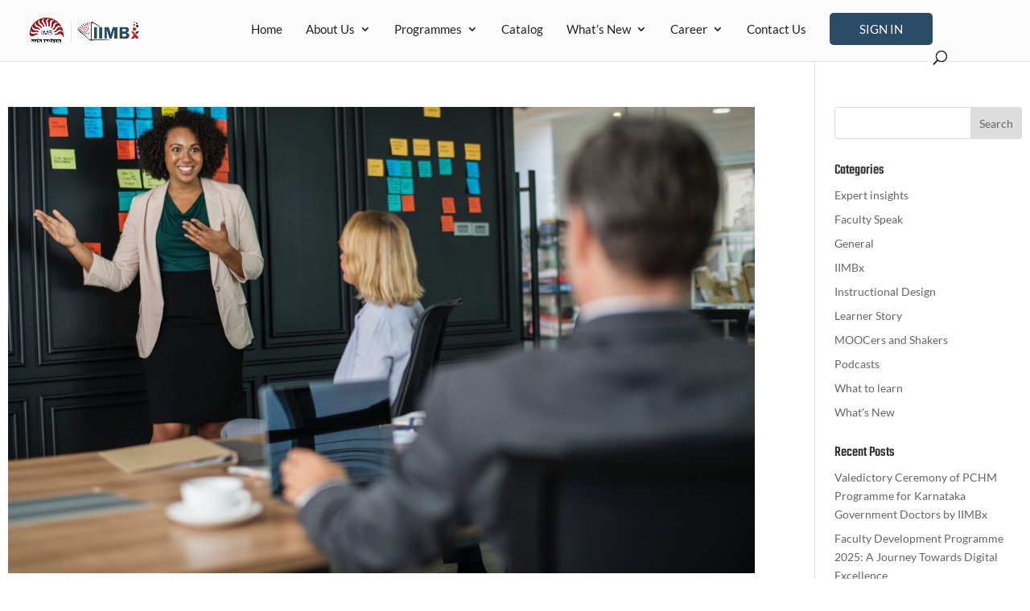

--- FILE ---
content_type: text/html; charset=UTF-8
request_url: https://widgets.in8.nopaperforms.com/register?&r=&q=&w=cb875f1bf1280d746648102cea073015&m=&cu=https://iimbx.iimb.ac.in/tag/communications/
body_size: 14491
content:
<!DOCTYPE html><html lang="en"><head><meta http-equiv="Content-Type" content="text/html; charset=utf-8"/><meta http-equiv="X-UA-Compatible" content="IE=edge"><meta name="viewport" content="width=device-width, initial-scale=1"><title>Widgets</title><link href="/favicon.ico?1699963084" type="image/x-icon" rel="icon"/><link href="/favicon.ico?1699963084" type="image/x-icon" rel="shortcut icon"/><!-- Bootstrap --><link rel="stylesheet" href="https://in8cdn.npfs.co/css/college/bootstrap.min.css?1699963084"/><link rel="stylesheet" href="https://in8cdn.npfs.co/css/widget/widget-frontend.css?1709226564"/><style type="text/css">.widget_label{ display : none } 
.form-custom {
    margin: 0px 1%;
}

.form-control {
    background-color: #fff !important;
    height: 35px;
    box-shadow: 0 5px 5px 0 rgba(0, 0, 0, 0.05);
    border-color: #f0f0f0;
    border-bottom: 1px solid #c2ccfd;
    font-size: 15px;
    color: #333 !important;
    padding-left: 10px;
    border-radius: 0px;
    font-family: 'Source Sans Pro', sans-serif;
}

.widget_container {
    padding: 15px;
    background: #fff!important;
}

.bs-dropdown-to-select {
    padding: 7px 10px;
    border-color: #f0f0f0;
    color: #333;
    box-shadow: 0 9px 20px 0 rgba(0, 0, 0, 0.05);
    border-bottom: 1px solid #c2ccfd;
    height: 35px;
}

.bs-dropdown-to-select:hover {
    background-color: #fff;
    border-color: #f0f0f0;
    color: #333;
}

#registerBtn {
    text-transform: uppercase;
    color: #fff;
    font-size: 15px;
    height: 37px;
    background-color: #8d0e12;
    border: 1px solid #8d0e12;
    margin-bottom: 10px;
    width: 59%;
    border-radius: 4px;
    font-weight: bold;
    font-family: 'Source Sans Pro', sans-serif;
}

#registerBtn:hover {
    background-color: #8d0e12;
    color: #fff;
}

.button-holder {
    text-align: center;
}

.widget_input::placeholder {
    color: #333;
    font-size: 15px;
    font-family: 'Source Sans Pro', sans-serif;
}

.has-error .form-control {
    border: 0px;
    border-bottom: 1px solid #f0f0f0 !important;
    font-family: 'Source Sans Pro', sans-serif;
}

.agree-condition {
    color: #fff !important;
    font-family: 'Source Sans Pro', sans-serif;
}

.help-block {
    color: #fff !important;
    font-family: 'Source Sans Pro', sans-serif;
}

span.help-block {
    color: red !important;
}

.form-group.label-floating.field-select.reg_field_select_qualification_div {
    width: 49% !important;
    float: left !important;
}

.form-group.label-floating.reg_university_id_div.UniversityId.field-select {
    width: 100% !important;
}

.input-group .Mobile .tel+.help-block {
    font-size: 11px !important;
}

.agree-condition {
    color: #000 !important;
    font-family: 'Source Sans Pro', sans-serif;
}

@media(max-width:600px) {
    .form-group.label-floating.reg_name_div {
        width: 100% !important;
        padding-right: 0px
    }

    .form-group.label-floating.field-select.reg_field_applicant_profile_div {
        width: 50% !important;
        padding-left: 3px;
    }

    .form-group.label-floating.reg_course_id_div.CourseId.field-select {
       width: 49% !important;
    }

    .form-group.label-floating.field-select.reg_field_admission_type_div {
        float: right;
        width: 49%;
    }

    .form-group.label-floating.field-select.reg_specialization_id_div {
        width: 49% !important;
float: right;
    }

    .form-group.label-floating.reg_state_id_div.StateId.field-select {
        width: 50% !important;
        padding-right: 3px;
    }

    .form-group.label-floating.reg_city_id_div.CityId.field-select {
        width: 50% !important;
        padding-left: 3px;
    }

    .form-group.label-floating.datepicker-field.FieldSlotDate {
        width: 50% !important;
        padding-right: 3px;
    }

    .form-group.label-floating.field-select.reg_field_book_slot_time_div {
        width: 50% !important;
        padding-left: 3px;
    }

}


@media(min-width:800px) {
    .form-group.label-floating.reg_name_div {
        width: 98% !important;
    }

    .form-group.label-floating.field-select.reg_field_applicant_profile_div {
        width: 98.5% !important;
        margin-left: 3px;
    }

    .form-group.label-floating.reg_email_div.Email_email {
        width: 98%;
    }
.form-group.label-floating.field-select.reg_specialization_id_div {
    width: 98%;
}
    .merge_field_div {
        width: 98%;
    }

    .form-group.label-floating.reg_city_id_div.CityId.field-select {
        width: 48% !important;
        padding: 0px;
    }

    .form-group.label-floating.reg_state_id_div.StateId.field-select.has-error {
        width: 48% !important;
    }

    label.control-label.widget_label {
        padding: 15px 25px !important;
    }

    .form-group.label-floating.reg_course_id_div.CourseId.field-select.has-error {
        width: 49% !important;
    }

    select#SpecializationId {
        padding: 0% !important;
    }

    .form-group.label-floating.field-select.reg_specialization_id_div.has-error {
        width: 98% !important;
        padding: 0px !important;
    }

    .form-group.label-floating.reg_field_enter_your_quarry_div {
        width: 98.5% !important;
    }


    .captcha {
        width: 98.5% !important;
    }

    .npf_cpt_new {
        width: 98% !important;
        margin-left: 1%;

    }

    div#characterLeft_field_enter_your_quarry {
        color: #fff !important;
    }

    .agree-condition {
        font-size: 13px !important;
        color: #000 !important;
        font-family: 'Source Sans Pro', sans-serif;
    }

    span#clockdivMobile {
        color: white ! important;
    }

    span#otpresendlinkMobile a {
        color: white ! important;
    }
}

@media(min-width:700px) {
    .form-group.label-floating.reg_state_id_div.StateId.field-select {
        width: 48%;
        margin-right: 0% !important;
    }
.form-group.label-floating.field-select.reg_specialization_id_div {
    width: 100%;
}
    .form-group.label-floating.reg_city_id_div.CityId.field-select {
        width: 48% !important;
        float: right;
        margin-right: 0% !important;
    }

    .form-group.label-floating.reg_university_id_div.UniversityId.field-select {
        width: 48% !important;
      
    }

    .form-group.label-floating.reg_course_id_div.CourseId.field-select {
        width: 49%;
float:right;
      
    }

    .merge_field_div {
        width: 100%;
        margin-right: 0% !important;
    }
}
@media (min-width: 768px){
    .form-group.label-floating.reg_email_div.Email_email,.form-group.label-floating.reg_name_div {
    width: 100%;
    margin-right: 0% !important;
     margin-left: 0% !important;
    }
.form-group.label-floating.field-select.reg_specialization_id_div {
    width: 100%;
}
    .merge_field_div {
        width: 100%;
        margin-right: 0% !important;
        margin-left: 0% !important; 
    }
    .form-group.label-floating.reg_city_id_div.CityId.field-select {
        width: 49% !important;
    }
    .form-group.label-floating.reg_state_id_div.StateId.field-select {
        width: 49% !important;
    }

    .form-custom>.form-group {
        margin-right:0% !important;
        margin-left: 0% !important;
    }

    .form-group.label-floating.reg_name_div {
        width: 100% !important;
    }
    .form-group.label-floating.reg_email_div.Email_email {
        width: 100% !important;
    }

}

@media (min-width: 800px){
    .npf_cpt_new {
        width: 100% !important;
        margin-left: 0% !important;
    }
    }
    

@media (min-width:1366px){
    .form-group.label-floating.reg_name_div {
        width: 98% !important;
    }
    .form-group.label-floating.reg_email_div.Email_email {
        width: 98%;
    }
    
    .merge_field_div {
        width: 98%;
        margin-right: 0% !important;
    } 
    .form-group.label-floating.reg_city_id_div.CityId.field-select {
        width: 49% !important;
        float: none;
        margin-left: 1%;
    } 
   
}

.agree-condition {
    color: #000!important;  
}

.beforeCImage_new{
     top: 3px !important;
    height: 23px !important;
 }
.afterCImage_new {
top: 2px !important;
 height: calc(99% - 5px);   
 }
.cptImgBox.newCptImg {
    box-shadow: 0 5px 5px 0 rgba(0, 0, 0, 0.05);
    border-color: #f0f0f0;
    border-bottom: 1px solid #c2ccfd;
}


span#captchaError {
    width: 96%;
    position: absolute;
    top: 37px;
}            
            
        </style><script>//<![CDATA[
var jsVars = {"CaptchaLink":"\/captcha","FileRemoveLink":"\/file-remove","_csrfToken":null,"FULL_URL":"https:\/\/widgets.in8.nopaperforms.com","BACKEN_DOMAIN":"nopaperforms.io","LOGOUT_PATH":"https:\/\/widgets.in8.nopaperforms.com","uniqid":"6972f9cc5b84a","widgetId":"885","widgetAutoSave":0,"auto_trigger":"false","RegisterUrl":"save-registration-data","RegisterValidationCheck":"https:\/\/widgets.in8.nopaperforms.com\/register-validation","PreRegister":"save-pre-registration-data","GetTaxonomyLink":"https:\/\/widgets.in8.nopaperforms.com\/get-children-list","dynamicFieldDependencyLink":"https:\/\/widgets.in8.nopaperforms.com\/common\/dynamic-field-dependency","dynamicFieldValueMappingLink":"https:\/\/widgets.in8.nopaperforms.com\/common\/dynamic-field-value-mapping","getTaxonomyChildListLink":"https:\/\/widgets.in8.nopaperforms.com\/common\/getTaxonomyChildList","GetCareerAreaLink":"https:\/\/widgets.in8.nopaperforms.com\/common\/get-career-area-list","GetAreaPreferenceLink":"https:\/\/widgets.in8.nopaperforms.com\/common\/get-area-preference-list","college_id":6086,"lpu_sso_widgetId":"1250","widgetCallingUrl":"get-widget-calling-data","maxMobileLength":10,"internationalMaxMobileLength":16,"defaultCountryCode":"+91","dynamicRequest":true,"requestCsrf":"UGRISlRjYU1wOFpsalpUdko5UVhYNTB3Uld6eW11SVdmeS85K3E3MW5RaUNSOTZ3QkRwbDhqYUoyTmtDSTZRUzQ0RThGMHd0c1NFRi82VWppaEVOems1RUVvVHNTaE5IWTZpYmZnPT0=","policyConfig":{"policy_type":"low","policy_details":[]}};
//]]></script><META NAME="robots" CONTENT="noindex,nofollow"><!-- Google Tag Manager --><script>(function(w,d,s,l,i){w[l]=w[l]||[];w[l].push({'gtm.start':
                new Date().getTime(),event:'gtm.js'});var f=d.getElementsByTagName(s)[0],
                j=d.createElement(s),dl=l!='dataLayer'?'&l='+l:'';j.async=true;j.src=
                'https://www.googletagmanager.com/gtm.js?id='+i+dl;f.parentNode.insertBefore(j,f);
                })(window,document,'script','dataLayer','GTM-N2MJSG4');</script><script>(function(w,d,s,l,i){w[l]=w[l]||[];w[l].push({'gtm.start':
                new Date().getTime(),event:'gtm.js'});var f=d.getElementsByTagName(s)[0],
                j=d.createElement(s),dl=l!='dataLayer'?'&l='+l:'';j.async=true;j.src=
                'https://www.googletagmanager.com/gtm.js?id='+i+dl;f.parentNode.insertBefore(j,f);
                })(window,document,'script','dataLayer','GTM-T95BV2D');</script><!--Google Tag Manager --><script>(function(w,d,s,l,i){w[l]=w[l]||[];w[l].push({'gtm.start':
        new Date().getTime(),event:'gtm.js'});var f=d.getElementsByTagName(s)[0],
        j=d.createElement(s),dl=l!='dataLayer'?'&l='+l:'';j.async=true;j.src=
        'https://www.googletagmanager.com/gtm.js?id='+i+dl;f.parentNode.insertBefore(j,f);
        })(window,document,'script','dataLayer','GTM-PKV3PJMR');</script><!--End Google Tag Manager --><script>function npfGtmTagCodeOnPageLoad() {
                            }
            function npfGtmTagCodeOnRegSuccess() {
                            }
        </script><script>npfGtmTagCodeOnPageLoad();</script></head><body><div class="widget_container label_no"><div class="widget_thankyou_msg after_heading" style="display:none;"></div><form method="post" accept-charset="utf-8" id="registerForm" autocomplete="off" enctype="multipart/form-data" action="/register?r=&amp;q=&amp;w=cb875f1bf1280d746648102cea073015&amp;m=&amp;cu=https%3A%2F%2Fiimbx.iimb.ac.in%2Ftag%2Fcommunications%2F"><div style="display:none;"><input type="hidden" name="_method" value="POST"/></div><input type="hidden" name="campaignInfo" id="campaigninfo" value="%7B%22utm_source%22%3A%22direct%22%2C%22utm_medium%22%3A%22direct%22%2C%22utm_name%22%3A%22direct%22%2C%22publisher_id%22%3A30%2C%22college_id%22%3A%226086%22%2C%22traffic_channel%22%3A6%7D"/><input type="hidden" name="npfUrl" id="npfurl" value="https%3A%2F%2Fwidgets.in8.nopaperforms.com%2Fregister%3Fr%3D%26q%3D%26w%3Dcb875f1bf1280d746648102cea073015%26m%3D%26cu%3Dhttps%253A%252F%252Fiimbx.iimb.ac.in%252Ftag%252Fcommunications%252F"/><input type="hidden" name="referrerUrl" id="referrerurl" value=""/><div class="form-custom"><input type="hidden" name="collegeId" id="collegeId" value="6086"/><input type="hidden" name="widgetId" id="widgetId" value="885"/><input type="hidden" name="uniqid" id="uniqid" value="6972f9cc5b84a"/><div class="form-group label-floating reg_field_utm_adgroupid_div"  style="display:none;" ><div class="input text"><label class="control-label widget_label" for="FieldUtmAdgroupid">Utm Adgroupid</label><input type="text" name="field_utm_adgroupid" id="FieldUtmAdgroupid" autocomplete="off" class="form-control widget_input" maxlength="255" minlength="0" placeholder="" value=""/></div><script>function isNumberWithDecimalValidateWidget(evt, element,decimal_point) {
  var charCode = (evt.which) ? evt.which : event.keyCode
  if (charCode >31 && (charCode < 48 || charCode >57) && !(charCode == 46 || charCode == 8))
    return false;
  else {
    var len = $(element).val().length;
    var index = $(element).val().indexOf('.');
    if (index >0 && charCode == 46) {
      return false;
    }
    var decimal_point = decimal_point +1;
    if (index >0) {
      var CharAfterdot = (len + 1) - index;
      if (CharAfterdot >decimal_point ) {
        return false;
      }
    }
  }
  return true;
}
function isNumberValidate(evt) {
    evt = (evt) ? evt : window.event;
    var charCode = (evt.which) ? evt.which : evt.keyCode;
    if (charCode >31 && (charCode < 48 || charCode >57)) {
        return false;
    }
    return true;
}
</script><span class="help-block"></span></div><div class="form-group label-floating reg_field_utm_creativeid_div"  style="display:none;" ><div class="input text"><label class="control-label widget_label" for="FieldUtmCreativeid">Utm Creativeid</label><input type="text" name="field_utm_creativeid" id="FieldUtmCreativeid" autocomplete="off" class="form-control widget_input" maxlength="255" minlength="0" placeholder="" value=""/></div><script>function isNumberWithDecimalValidateWidget(evt, element,decimal_point) {
  var charCode = (evt.which) ? evt.which : event.keyCode
  if (charCode >31 && (charCode < 48 || charCode >57) && !(charCode == 46 || charCode == 8))
    return false;
  else {
    var len = $(element).val().length;
    var index = $(element).val().indexOf('.');
    if (index >0 && charCode == 46) {
      return false;
    }
    var decimal_point = decimal_point +1;
    if (index >0) {
      var CharAfterdot = (len + 1) - index;
      if (CharAfterdot >decimal_point ) {
        return false;
      }
    }
  }
  return true;
}
function isNumberValidate(evt) {
    evt = (evt) ? evt : window.event;
    var charCode = (evt.which) ? evt.which : evt.keyCode;
    if (charCode >31 && (charCode < 48 || charCode >57)) {
        return false;
    }
    return true;
}
</script><span class="help-block"></span></div><div class="form-group label-floating reg_field_utm_device_div"  style="display:none;" ><div class="input text"><label class="control-label widget_label" for="FieldUtmDevice">Utm Device</label><input type="text" name="field_utm_device" id="FieldUtmDevice" autocomplete="off" class="form-control widget_input" maxlength="255" minlength="0" placeholder="" value=""/></div><script>function isNumberWithDecimalValidateWidget(evt, element,decimal_point) {
  var charCode = (evt.which) ? evt.which : event.keyCode
  if (charCode >31 && (charCode < 48 || charCode >57) && !(charCode == 46 || charCode == 8))
    return false;
  else {
    var len = $(element).val().length;
    var index = $(element).val().indexOf('.');
    if (index >0 && charCode == 46) {
      return false;
    }
    var decimal_point = decimal_point +1;
    if (index >0) {
      var CharAfterdot = (len + 1) - index;
      if (CharAfterdot >decimal_point ) {
        return false;
      }
    }
  }
  return true;
}
function isNumberValidate(evt) {
    evt = (evt) ? evt : window.event;
    var charCode = (evt.which) ? evt.which : evt.keyCode;
    if (charCode >31 && (charCode < 48 || charCode >57)) {
        return false;
    }
    return true;
}
</script><span class="help-block"></span></div><div class="form-group label-floating reg_field_utm_network_div"  style="display:none;" ><div class="input text"><label class="control-label widget_label" for="FieldUtmNetwork">Utm Network</label><input type="text" name="field_utm_network" id="FieldUtmNetwork" autocomplete="off" class="form-control widget_input" maxlength="255" minlength="0" placeholder="" value=""/></div><script>function isNumberWithDecimalValidateWidget(evt, element,decimal_point) {
  var charCode = (evt.which) ? evt.which : event.keyCode
  if (charCode >31 && (charCode < 48 || charCode >57) && !(charCode == 46 || charCode == 8))
    return false;
  else {
    var len = $(element).val().length;
    var index = $(element).val().indexOf('.');
    if (index >0 && charCode == 46) {
      return false;
    }
    var decimal_point = decimal_point +1;
    if (index >0) {
      var CharAfterdot = (len + 1) - index;
      if (CharAfterdot >decimal_point ) {
        return false;
      }
    }
  }
  return true;
}
function isNumberValidate(evt) {
    evt = (evt) ? evt : window.event;
    var charCode = (evt.which) ? evt.which : evt.keyCode;
    if (charCode >31 && (charCode < 48 || charCode >57)) {
        return false;
    }
    return true;
}
</script><span class="help-block"></span></div><div class="form-group label-floating reg_field_utm_campaignid_div"  style="display:none;" ><div class="input text"><label class="control-label widget_label" for="FieldUtmCampaignid">Utm Campaignid</label><input type="text" name="field_utm_campaignid" id="FieldUtmCampaignid" autocomplete="off" class="form-control widget_input" maxlength="255" minlength="0" placeholder="" value=""/></div><script>function isNumberWithDecimalValidateWidget(evt, element,decimal_point) {
  var charCode = (evt.which) ? evt.which : event.keyCode
  if (charCode >31 && (charCode < 48 || charCode >57) && !(charCode == 46 || charCode == 8))
    return false;
  else {
    var len = $(element).val().length;
    var index = $(element).val().indexOf('.');
    if (index >0 && charCode == 46) {
      return false;
    }
    var decimal_point = decimal_point +1;
    if (index >0) {
      var CharAfterdot = (len + 1) - index;
      if (CharAfterdot >decimal_point ) {
        return false;
      }
    }
  }
  return true;
}
function isNumberValidate(evt) {
    evt = (evt) ? evt : window.event;
    var charCode = (evt.which) ? evt.which : evt.keyCode;
    if (charCode >31 && (charCode < 48 || charCode >57)) {
        return false;
    }
    return true;
}
</script><span class="help-block"></span></div><div class="form-group label-floating reg_field_utm_matchtype_div"  style="display:none;" ><div class="input text"><label class="control-label widget_label" for="FieldUtmMatchtype">Utm Matchtype</label><input type="text" name="field_utm_matchtype" id="FieldUtmMatchtype" autocomplete="off" class="form-control widget_input" maxlength="255" minlength="0" placeholder="" value=""/></div><script>function isNumberWithDecimalValidateWidget(evt, element,decimal_point) {
  var charCode = (evt.which) ? evt.which : event.keyCode
  if (charCode >31 && (charCode < 48 || charCode >57) && !(charCode == 46 || charCode == 8))
    return false;
  else {
    var len = $(element).val().length;
    var index = $(element).val().indexOf('.');
    if (index >0 && charCode == 46) {
      return false;
    }
    var decimal_point = decimal_point +1;
    if (index >0) {
      var CharAfterdot = (len + 1) - index;
      if (CharAfterdot >decimal_point ) {
        return false;
      }
    }
  }
  return true;
}
function isNumberValidate(evt) {
    evt = (evt) ? evt : window.event;
    var charCode = (evt.which) ? evt.which : evt.keyCode;
    if (charCode >31 && (charCode < 48 || charCode >57)) {
        return false;
    }
    return true;
}
</script><span class="help-block"></span></div><div class="form-group label-floating reg_field_utm_keyword_div"  style="display:none;" ><div class="input text"><label class="control-label widget_label" for="FieldUtmKeyword">Utm Keyword</label><input type="text" name="field_utm_keyword" id="FieldUtmKeyword" autocomplete="off" class="form-control widget_input" maxlength="255" minlength="0" placeholder="" value=""/></div><script>function isNumberWithDecimalValidateWidget(evt, element,decimal_point) {
  var charCode = (evt.which) ? evt.which : event.keyCode
  if (charCode >31 && (charCode < 48 || charCode >57) && !(charCode == 46 || charCode == 8))
    return false;
  else {
    var len = $(element).val().length;
    var index = $(element).val().indexOf('.');
    if (index >0 && charCode == 46) {
      return false;
    }
    var decimal_point = decimal_point +1;
    if (index >0) {
      var CharAfterdot = (len + 1) - index;
      if (CharAfterdot >decimal_point ) {
        return false;
      }
    }
  }
  return true;
}
function isNumberValidate(evt) {
    evt = (evt) ? evt : window.event;
    var charCode = (evt.which) ? evt.which : evt.keyCode;
    if (charCode >31 && (charCode < 48 || charCode >57)) {
        return false;
    }
    return true;
}
</script><span class="help-block"></span></div><div class="form-group label-floating reg_field_utm_placement_div"  style="display:none;" ><div class="input text"><label class="control-label widget_label" for="FieldUtmPlacement">Utm Placement</label><input type="text" name="field_utm_placement" id="FieldUtmPlacement" autocomplete="off" class="form-control widget_input" maxlength="255" minlength="0" placeholder="" value=""/></div><script>function isNumberWithDecimalValidateWidget(evt, element,decimal_point) {
  var charCode = (evt.which) ? evt.which : event.keyCode
  if (charCode >31 && (charCode < 48 || charCode >57) && !(charCode == 46 || charCode == 8))
    return false;
  else {
    var len = $(element).val().length;
    var index = $(element).val().indexOf('.');
    if (index >0 && charCode == 46) {
      return false;
    }
    var decimal_point = decimal_point +1;
    if (index >0) {
      var CharAfterdot = (len + 1) - index;
      if (CharAfterdot >decimal_point ) {
        return false;
      }
    }
  }
  return true;
}
function isNumberValidate(evt) {
    evt = (evt) ? evt : window.event;
    var charCode = (evt.which) ? evt.which : evt.keyCode;
    if (charCode >31 && (charCode < 48 || charCode >57)) {
        return false;
    }
    return true;
}
</script><span class="help-block"></span></div><div class="form-group label-floating reg_field_gclid_div"  style="display:none;" ><div class="input text"><label class="control-label widget_label" for="FieldGclid">Gclid</label><input type="text" name="field_gclid" id="FieldGclid" autocomplete="off" class="form-control widget_input" maxlength="255" minlength="0" placeholder="" value=""/></div><script>function isNumberWithDecimalValidateWidget(evt, element,decimal_point) {
  var charCode = (evt.which) ? evt.which : event.keyCode
  if (charCode >31 && (charCode < 48 || charCode >57) && !(charCode == 46 || charCode == 8))
    return false;
  else {
    var len = $(element).val().length;
    var index = $(element).val().indexOf('.');
    if (index >0 && charCode == 46) {
      return false;
    }
    var decimal_point = decimal_point +1;
    if (index >0) {
      var CharAfterdot = (len + 1) - index;
      if (CharAfterdot >decimal_point ) {
        return false;
      }
    }
  }
  return true;
}
function isNumberValidate(evt) {
    evt = (evt) ? evt : window.event;
    var charCode = (evt.which) ? evt.which : evt.keyCode;
    if (charCode >31 && (charCode < 48 || charCode >57)) {
        return false;
    }
    return true;
}
</script><span class="help-block"></span></div><div class="form-group label-floating reg_field_fbclid_div"  style="display:none;" ><div class="input text"><label class="control-label widget_label" for="FieldFbclid">Fbclid</label><input type="text" name="field_fbclid" id="FieldFbclid" autocomplete="off" class="form-control widget_input" maxlength="255" minlength="0" placeholder="" value=""/></div><script>function isNumberWithDecimalValidateWidget(evt, element,decimal_point) {
  var charCode = (evt.which) ? evt.which : event.keyCode
  if (charCode >31 && (charCode < 48 || charCode >57) && !(charCode == 46 || charCode == 8))
    return false;
  else {
    var len = $(element).val().length;
    var index = $(element).val().indexOf('.');
    if (index >0 && charCode == 46) {
      return false;
    }
    var decimal_point = decimal_point +1;
    if (index >0) {
      var CharAfterdot = (len + 1) - index;
      if (CharAfterdot >decimal_point ) {
        return false;
      }
    }
  }
  return true;
}
function isNumberValidate(evt) {
    evt = (evt) ? evt : window.event;
    var charCode = (evt.which) ? evt.which : evt.keyCode;
    if (charCode >31 && (charCode < 48 || charCode >57)) {
        return false;
    }
    return true;
}
</script><span class="help-block"></span></div><div class="form-group label-floating reg_name_div"  style="" ><div class="input text"><label class="control-label widget_label" for="Name">Name <span class="required">*</span></label><input type="text" name="name" id="Name" autocomplete="off" class="form-control widget_input" maxlength="255" minlength="1" placeholder="Enter Name *" value=""/></div><script>function isNumberWithDecimalValidateWidget(evt, element,decimal_point) {
  var charCode = (evt.which) ? evt.which : event.keyCode
  if (charCode >31 && (charCode < 48 || charCode >57) && !(charCode == 46 || charCode == 8))
    return false;
  else {
    var len = $(element).val().length;
    var index = $(element).val().indexOf('.');
    if (index >0 && charCode == 46) {
      return false;
    }
    var decimal_point = decimal_point +1;
    if (index >0) {
      var CharAfterdot = (len + 1) - index;
      if (CharAfterdot >decimal_point ) {
        return false;
      }
    }
  }
  return true;
}
function isNumberValidate(evt) {
    evt = (evt) ? evt : window.event;
    var charCode = (evt.which) ? evt.which : evt.keyCode;
    if (charCode >31 && (charCode < 48 || charCode >57)) {
        return false;
    }
    return true;
}
</script><span class="help-block"></span></div><div class="form-group label-floating reg_email_div Email_email" style="" ><div class="input text"><label class="control-label widget_label" for="Email">Email Address <span class="required">*</span></label><input type="text" name="Email" id="Email" autocomplete="off" maxlength="50" class="form-control widget_input" data-type="text" onchange="return isValidEmailDNS(this.value,'div.Email_email &gt; span.help-block', 'Please Enter a Valid Email Address'),enable_button();" placeholder="Enter Email Address *" value=""/></div><span id="fetchProfileFromILearnLink" style="display: none;" class="fetchProfileFromILearnLink"><a href="javascript:fetchProfileFromILearn(6086,'Email','div.Email_email >span.help-block');">Validate</a></span><span class="help-block"></span></div><div class="merge_field_div"  style="" ><label class='control-label widget_label'>Mobile Number <span class="required">*</span></label><div class="input-group widget_input"><div class="input-group-btn bs-dropdown-to-select-group"><button type="button" class="btn btn-default dropdown-toggle as-is bs-dropdown-to-select" data-toggle="dropdown" ><span data-bind="bs-drp-sel-label">+91</span><input type="hidden" name="country_dial_code[mobile]" id="country_dial_codeMobile" data-bind="bs-drp-sel-value" value="+91"><input type="hidden" name="country_dial_code[dialcode_id]" id="country_dial_code_master_idMobile" data-bind="bs-drp-sel-masterid-value" value="12183"><span class="caret"></span><span class="sr-only">Toggle Dropdown</span></button><div class="dropdown-menu show_dial_code_option"><input type="text" name="filter" class="search_box_code widget_input" onkeyup="javascript:filterDialCode('Mobile')" id="filter_dial_codeMobile"><ul class="dropdown-menu-list" role="menu" id="ul_dial_codeMobile"><li data-value="+91" data-masterid="12183" onclick="checkBypassOtp(this,'0','registerBtn');" data-fieldid="Mobile">India  (+91)                                                        </li><li data-value="+93" data-masterid="12088" onclick="checkBypassOtp(this,'0','registerBtn');" data-fieldid="Mobile">Afghanistan  (+93)                                                        </li><li data-value="+355" data-masterid="12089" onclick="checkBypassOtp(this,'0','registerBtn');" data-fieldid="Mobile">Albania  (+355)                                                        </li><li data-value="+213" data-masterid="12090" onclick="checkBypassOtp(this,'0','registerBtn');" data-fieldid="Mobile">Algeria  (+213)                                                        </li><li data-value="+1684" data-masterid="12091" onclick="checkBypassOtp(this,'0','registerBtn');" data-fieldid="Mobile">American Samoa  (+1684)                                                        </li><li data-value="+376" data-masterid="12092" onclick="checkBypassOtp(this,'0','registerBtn');" data-fieldid="Mobile">Andorra  (+376)                                                        </li><li data-value="+244" data-masterid="12093" onclick="checkBypassOtp(this,'0','registerBtn');" data-fieldid="Mobile">Angola  (+244)                                                        </li><li data-value="+1264" data-masterid="12094" onclick="checkBypassOtp(this,'0','registerBtn');" data-fieldid="Mobile">Anguilla  (+1264)                                                        </li><li data-value="+61" data-masterid="49745" onclick="checkBypassOtp(this,'0','registerBtn');" data-fieldid="Mobile">Australia  (+61)                                                        </li><li data-value="+1" data-masterid="12095" onclick="checkBypassOtp(this,'0','registerBtn');" data-fieldid="Mobile">United States of America  (+1)                                                        </li><li data-value="+1268" data-masterid="12096" onclick="checkBypassOtp(this,'0','registerBtn');" data-fieldid="Mobile">Antigua and Barbuda  (+1268)                                                        </li><li data-value="+54" data-masterid="12097" onclick="checkBypassOtp(this,'0','registerBtn');" data-fieldid="Mobile">Argentina  (+54)                                                        </li><li data-value="+374" data-masterid="12098" onclick="checkBypassOtp(this,'0','registerBtn');" data-fieldid="Mobile">Armenia  (+374)                                                        </li><li data-value="+297" data-masterid="12099" onclick="checkBypassOtp(this,'0','registerBtn');" data-fieldid="Mobile">Aruba  (+297)                                                        </li><li data-value="+43" data-masterid="12100" onclick="checkBypassOtp(this,'0','registerBtn');" data-fieldid="Mobile">Austria  (+43)                                                        </li><li data-value="+994" data-masterid="12101" onclick="checkBypassOtp(this,'0','registerBtn');" data-fieldid="Mobile">Azerbaijan  (+994)                                                        </li><li data-value="+1242" data-masterid="12102" onclick="checkBypassOtp(this,'0','registerBtn');" data-fieldid="Mobile">Bahamas  (+1242)                                                        </li><li data-value="+973" data-masterid="12103" onclick="checkBypassOtp(this,'0','registerBtn');" data-fieldid="Mobile">Bahrain  (+973)                                                        </li><li data-value="+880" data-masterid="12104" onclick="checkBypassOtp(this,'0','registerBtn');" data-fieldid="Mobile">Bangladesh  (+880)                                                        </li><li data-value="+1246" data-masterid="12105" onclick="checkBypassOtp(this,'0','registerBtn');" data-fieldid="Mobile">Barbados  (+1246)                                                        </li><li data-value="+375" data-masterid="12106" onclick="checkBypassOtp(this,'0','registerBtn');" data-fieldid="Mobile">Belarus  (+375)                                                        </li><li data-value="+1" data-masterid="49746" onclick="checkBypassOtp(this,'0','registerBtn');" data-fieldid="Mobile">Canada  (+1)                                                        </li><li data-value="+32" data-masterid="12107" onclick="checkBypassOtp(this,'0','registerBtn');" data-fieldid="Mobile">Belgium  (+32)                                                        </li><li data-value="+501" data-masterid="12108" onclick="checkBypassOtp(this,'0','registerBtn');" data-fieldid="Mobile">Belize  (+501)                                                        </li><li data-value="+229" data-masterid="12109" onclick="checkBypassOtp(this,'0','registerBtn');" data-fieldid="Mobile">Benin  (+229)                                                        </li><li data-value="+1441" data-masterid="12110" onclick="checkBypassOtp(this,'0','registerBtn');" data-fieldid="Mobile">Bermuda  (+1441)                                                        </li><li data-value="+975" data-masterid="12111" onclick="checkBypassOtp(this,'0','registerBtn');" data-fieldid="Mobile">Bhutan  (+975)                                                        </li><li data-value="+591" data-masterid="12112" onclick="checkBypassOtp(this,'0','registerBtn');" data-fieldid="Mobile">Bolivia  (+591)                                                        </li><li data-value="+387" data-masterid="12113" onclick="checkBypassOtp(this,'0','registerBtn');" data-fieldid="Mobile">Bosnia and Herzegovina  (+387)                                                        </li><li data-value="+267" data-masterid="12114" onclick="checkBypassOtp(this,'0','registerBtn');" data-fieldid="Mobile">Botswana  (+267)                                                        </li><li data-value="+55" data-masterid="12115" onclick="checkBypassOtp(this,'0','registerBtn');" data-fieldid="Mobile">Brazil  (+55)                                                        </li><li data-value="+246" data-masterid="12116" onclick="checkBypassOtp(this,'0','registerBtn');" data-fieldid="Mobile">British Indian Ocean Territory  (+246)                                                        </li><li data-value="+1284" data-masterid="12117" onclick="checkBypassOtp(this,'0','registerBtn');" data-fieldid="Mobile">British Virgin Islands  (+1284)                                                        </li><li data-value="+7" data-masterid="12118" onclick="checkBypassOtp(this,'0','registerBtn');" data-fieldid="Mobile">Russian Federation  (+7)                                                        </li><li data-value="+359" data-masterid="12119" onclick="checkBypassOtp(this,'0','registerBtn');" data-fieldid="Mobile">Bulgaria  (+359)                                                        </li><li data-value="+226" data-masterid="12120" onclick="checkBypassOtp(this,'0','registerBtn');" data-fieldid="Mobile">Burkina Faso  (+226)                                                        </li><li data-value="+257" data-masterid="12121" onclick="checkBypassOtp(this,'0','registerBtn');" data-fieldid="Mobile">Burundi  (+257)                                                        </li><li data-value="+855" data-masterid="12122" onclick="checkBypassOtp(this,'0','registerBtn');" data-fieldid="Mobile">Cambodia  (+855)                                                        </li><li data-value="+237" data-masterid="12123" onclick="checkBypassOtp(this,'0','registerBtn');" data-fieldid="Mobile">Cameroon  (+237)                                                        </li><li data-value="+238" data-masterid="12124" onclick="checkBypassOtp(this,'0','registerBtn');" data-fieldid="Mobile">Cape Verde  (+238)                                                        </li><li data-value="+1345" data-masterid="12125" onclick="checkBypassOtp(this,'0','registerBtn');" data-fieldid="Mobile">Cayman Islands  (+1345)                                                        </li><li data-value="+236" data-masterid="12126" onclick="checkBypassOtp(this,'0','registerBtn');" data-fieldid="Mobile">Central African Republic  (+236)                                                        </li><li data-value="+235" data-masterid="12127" onclick="checkBypassOtp(this,'0','registerBtn');" data-fieldid="Mobile">Chad  (+235)                                                        </li><li data-value="+56" data-masterid="12128" onclick="checkBypassOtp(this,'0','registerBtn');" data-fieldid="Mobile">Chile  (+56)                                                        </li><li data-value="+86" data-masterid="12129" onclick="checkBypassOtp(this,'0','registerBtn');" data-fieldid="Mobile">China  (+86)                                                        </li><li data-value="+61" data-masterid="12131" onclick="checkBypassOtp(this,'0','registerBtn');" data-fieldid="Mobile">Cocos Islands  (+61)                                                        </li><li data-value="+57" data-masterid="12132" onclick="checkBypassOtp(this,'0','registerBtn');" data-fieldid="Mobile">Colombia  (+57)                                                        </li><li data-value="+269" data-masterid="12133" onclick="checkBypassOtp(this,'0','registerBtn');" data-fieldid="Mobile">Comoros  (+269)                                                        </li><li data-value="+682" data-masterid="12134" onclick="checkBypassOtp(this,'0','registerBtn');" data-fieldid="Mobile">Cook Islands  (+682)                                                        </li><li data-value="+506" data-masterid="12135" onclick="checkBypassOtp(this,'0','registerBtn');" data-fieldid="Mobile">Costa Rica  (+506)                                                        </li><li data-value="+385" data-masterid="12136" onclick="checkBypassOtp(this,'0','registerBtn');" data-fieldid="Mobile">Croatia  (+385)                                                        </li><li data-value="+53" data-masterid="12137" onclick="checkBypassOtp(this,'0','registerBtn');" data-fieldid="Mobile">Cuba  (+53)                                                        </li><li data-value="+357" data-masterid="12138" onclick="checkBypassOtp(this,'0','registerBtn');" data-fieldid="Mobile">Cyprus  (+357)                                                        </li><li data-value="+420" data-masterid="12139" onclick="checkBypassOtp(this,'0','registerBtn');" data-fieldid="Mobile">Czech Republic  (+420)                                                        </li><li data-value="+243" data-masterid="12140" onclick="checkBypassOtp(this,'0','registerBtn');" data-fieldid="Mobile">Democratic Republic of The Congo  (+243)                                                        </li><li data-value="+45" data-masterid="12141" onclick="checkBypassOtp(this,'0','registerBtn');" data-fieldid="Mobile">Denmark  (+45)                                                        </li><li data-value="+253" data-masterid="12142" onclick="checkBypassOtp(this,'0','registerBtn');" data-fieldid="Mobile">Djibouti  (+253)                                                        </li><li data-value="+1767" data-masterid="12143" onclick="checkBypassOtp(this,'0','registerBtn');" data-fieldid="Mobile">Dominica  (+1767)                                                        </li><li data-value="+1809" data-masterid="12144" onclick="checkBypassOtp(this,'0','registerBtn');" data-fieldid="Mobile">Dominican Republic  (+1809)                                                        </li><li data-value="+64" data-masterid="49747" onclick="checkBypassOtp(this,'0','registerBtn');" data-fieldid="Mobile">New Zealand  (+64)                                                        </li><li data-value="+670" data-masterid="12147" onclick="checkBypassOtp(this,'0','registerBtn');" data-fieldid="Mobile">East Timor  (+670)                                                        </li><li data-value="+593" data-masterid="12148" onclick="checkBypassOtp(this,'0','registerBtn');" data-fieldid="Mobile">Ecuador  (+593)                                                        </li><li data-value="+20" data-masterid="12149" onclick="checkBypassOtp(this,'0','registerBtn');" data-fieldid="Mobile">Egypt  (+20)                                                        </li><li data-value="+503" data-masterid="12150" onclick="checkBypassOtp(this,'0','registerBtn');" data-fieldid="Mobile">El Salvador  (+503)                                                        </li><li data-value="+240" data-masterid="12151" onclick="checkBypassOtp(this,'0','registerBtn');" data-fieldid="Mobile">Equatorial Guinea  (+240)                                                        </li><li data-value="+291" data-masterid="12152" onclick="checkBypassOtp(this,'0','registerBtn');" data-fieldid="Mobile">Eritrea  (+291)                                                        </li><li data-value="+372" data-masterid="12153" onclick="checkBypassOtp(this,'0','registerBtn');" data-fieldid="Mobile">Estonia  (+372)                                                        </li><li data-value="+251" data-masterid="12154" onclick="checkBypassOtp(this,'0','registerBtn');" data-fieldid="Mobile">Ethiopia  (+251)                                                        </li><li data-value="+500" data-masterid="12155" onclick="checkBypassOtp(this,'0','registerBtn');" data-fieldid="Mobile">Falkland Islands  (+500)                                                        </li><li data-value="+298" data-masterid="12156" onclick="checkBypassOtp(this,'0','registerBtn');" data-fieldid="Mobile">Faroe Islands  (+298)                                                        </li><li data-value="+679" data-masterid="12157" onclick="checkBypassOtp(this,'0','registerBtn');" data-fieldid="Mobile">Fiji  (+679)                                                        </li><li data-value="+358" data-masterid="12158" onclick="checkBypassOtp(this,'0','registerBtn');" data-fieldid="Mobile">Finland  (+358)                                                        </li><li data-value="+33" data-masterid="12159" onclick="checkBypassOtp(this,'0','registerBtn');" data-fieldid="Mobile">France  (+33)                                                        </li><li data-value="+594" data-masterid="12160" onclick="checkBypassOtp(this,'0','registerBtn');" data-fieldid="Mobile">French Guiana  (+594)                                                        </li><li data-value="+689" data-masterid="12161" onclick="checkBypassOtp(this,'0','registerBtn');" data-fieldid="Mobile">French Polynesia  (+689)                                                        </li><li data-value="+241" data-masterid="12162" onclick="checkBypassOtp(this,'0','registerBtn');" data-fieldid="Mobile">Gabon  (+241)                                                        </li><li data-value="+220" data-masterid="12163" onclick="checkBypassOtp(this,'0','registerBtn');" data-fieldid="Mobile">Gambia  (+220)                                                        </li><li data-value="+995" data-masterid="12164" onclick="checkBypassOtp(this,'0','registerBtn');" data-fieldid="Mobile">Georgia  (+995)                                                        </li><li data-value="+49" data-masterid="12165" onclick="checkBypassOtp(this,'0','registerBtn');" data-fieldid="Mobile">Germany  (+49)                                                        </li><li data-value="+233" data-masterid="12166" onclick="checkBypassOtp(this,'0','registerBtn');" data-fieldid="Mobile">Ghana  (+233)                                                        </li><li data-value="+350" data-masterid="12167" onclick="checkBypassOtp(this,'0','registerBtn');" data-fieldid="Mobile">Gibraltar  (+350)                                                        </li><li data-value="+30" data-masterid="12168" onclick="checkBypassOtp(this,'0','registerBtn');" data-fieldid="Mobile">Greece  (+30)                                                        </li><li data-value="+299" data-masterid="12169" onclick="checkBypassOtp(this,'0','registerBtn');" data-fieldid="Mobile">Greenland  (+299)                                                        </li><li data-value="+1473" data-masterid="12170" onclick="checkBypassOtp(this,'0','registerBtn');" data-fieldid="Mobile">Grenada  (+1473)                                                        </li><li data-value="+64" data-masterid="12171" onclick="checkBypassOtp(this,'0','registerBtn');" data-fieldid="Mobile">Pitcairn  (+64)                                                        </li><li data-value="+1671" data-masterid="12172" onclick="checkBypassOtp(this,'0','registerBtn');" data-fieldid="Mobile">Guam  (+1671)                                                        </li><li data-value="+502" data-masterid="12173" onclick="checkBypassOtp(this,'0','registerBtn');" data-fieldid="Mobile">Guatemala  (+502)                                                        </li><li data-value="+441481" data-masterid="12174" onclick="checkBypassOtp(this,'0','registerBtn');" data-fieldid="Mobile">Guernsey  (+441481)                                                        </li><li data-value="+224" data-masterid="12175" onclick="checkBypassOtp(this,'0','registerBtn');" data-fieldid="Mobile">Guinea  (+224)                                                        </li><li data-value="+245" data-masterid="12176" onclick="checkBypassOtp(this,'0','registerBtn');" data-fieldid="Mobile">Guinea  (+245)                                                        </li><li data-value="+592" data-masterid="12177" onclick="checkBypassOtp(this,'0','registerBtn');" data-fieldid="Mobile">Guyana  (+592)                                                        </li><li data-value="+509" data-masterid="12178" onclick="checkBypassOtp(this,'0','registerBtn');" data-fieldid="Mobile">Haiti  (+509)                                                        </li><li data-value="+504" data-masterid="12179" onclick="checkBypassOtp(this,'0','registerBtn');" data-fieldid="Mobile">Honduras  (+504)                                                        </li><li data-value="+852" data-masterid="12180" onclick="checkBypassOtp(this,'0','registerBtn');" data-fieldid="Mobile">Hong Kong  (+852)                                                        </li><li data-value="+36" data-masterid="12181" onclick="checkBypassOtp(this,'0','registerBtn');" data-fieldid="Mobile">Hungary  (+36)                                                        </li><li data-value="+354" data-masterid="12182" onclick="checkBypassOtp(this,'0','registerBtn');" data-fieldid="Mobile">Iceland  (+354)                                                        </li><li data-value="+62" data-masterid="12184" onclick="checkBypassOtp(this,'0','registerBtn');" data-fieldid="Mobile">Indonesia  (+62)                                                        </li><li data-value="+98" data-masterid="12185" onclick="checkBypassOtp(this,'0','registerBtn');" data-fieldid="Mobile">Iran  (+98)                                                        </li><li data-value="+964" data-masterid="12186" onclick="checkBypassOtp(this,'0','registerBtn');" data-fieldid="Mobile">Iraq  (+964)                                                        </li><li data-value="+353" data-masterid="12187" onclick="checkBypassOtp(this,'0','registerBtn');" data-fieldid="Mobile">Ireland  (+353)                                                        </li><li data-value="+441624" data-masterid="12188" onclick="checkBypassOtp(this,'0','registerBtn');" data-fieldid="Mobile">Isle of Man  (+441624)                                                        </li><li data-value="+972" data-masterid="12189" onclick="checkBypassOtp(this,'0','registerBtn');" data-fieldid="Mobile">Israel  (+972)                                                        </li><li data-value="+225" data-masterid="12236" onclick="checkBypassOtp(this,'0','registerBtn');" data-fieldid="Mobile">Ivory Coast  (+225)                                                        </li><li data-value="+39" data-masterid="12190" onclick="checkBypassOtp(this,'0','registerBtn');" data-fieldid="Mobile">Italy  (+39)                                                        </li><li data-value="+1876" data-masterid="12191" onclick="checkBypassOtp(this,'0','registerBtn');" data-fieldid="Mobile">Jamaica  (+1876)                                                        </li><li data-value="+81" data-masterid="12192" onclick="checkBypassOtp(this,'0','registerBtn');" data-fieldid="Mobile">Japan  (+81)                                                        </li><li data-value="+441534" data-masterid="12193" onclick="checkBypassOtp(this,'0','registerBtn');" data-fieldid="Mobile">Jersey  (+441534)                                                        </li><li data-value="+962" data-masterid="12194" onclick="checkBypassOtp(this,'0','registerBtn');" data-fieldid="Mobile">Jordan  (+962)                                                        </li><li data-value="+7" data-masterid="260297" onclick="checkBypassOtp(this,'0','registerBtn');" data-fieldid="Mobile">Kazakhstan  (+7)                                                        </li><li data-value="+82" data-masterid="12195" onclick="checkBypassOtp(this,'0','registerBtn');" data-fieldid="Mobile">Korea (South)  (+82)                                                        </li><li data-value="+254" data-masterid="12196" onclick="checkBypassOtp(this,'0','registerBtn');" data-fieldid="Mobile">Kenya  (+254)                                                        </li><li data-value="+686" data-masterid="12197" onclick="checkBypassOtp(this,'0','registerBtn');" data-fieldid="Mobile">Kiribati  (+686)                                                        </li><li data-value="+95" data-masterid="12198" onclick="checkBypassOtp(this,'0','registerBtn');" data-fieldid="Mobile">Myanmar  (+95)                                                        </li><li data-value="+383" data-masterid="12199" onclick="checkBypassOtp(this,'0','registerBtn');" data-fieldid="Mobile">Kosovo  (+383)                                                        </li><li data-value="+965" data-masterid="12200" onclick="checkBypassOtp(this,'0','registerBtn');" data-fieldid="Mobile">Kuwait  (+965)                                                        </li><li data-value="+996" data-masterid="12201" onclick="checkBypassOtp(this,'0','registerBtn');" data-fieldid="Mobile">Kyrgyzstan  (+996)                                                        </li><li data-value="+856" data-masterid="12202" onclick="checkBypassOtp(this,'0','registerBtn');" data-fieldid="Mobile">Laos  (+856)                                                        </li><li data-value="+371" data-masterid="12203" onclick="checkBypassOtp(this,'0','registerBtn');" data-fieldid="Mobile">Latvia  (+371)                                                        </li><li data-value="+961" data-masterid="12204" onclick="checkBypassOtp(this,'0','registerBtn');" data-fieldid="Mobile">Lebanon  (+961)                                                        </li><li data-value="+266" data-masterid="12205" onclick="checkBypassOtp(this,'0','registerBtn');" data-fieldid="Mobile">Lesotho  (+266)                                                        </li><li data-value="+231" data-masterid="12206" onclick="checkBypassOtp(this,'0','registerBtn');" data-fieldid="Mobile">Liberia  (+231)                                                        </li><li data-value="+218" data-masterid="12207" onclick="checkBypassOtp(this,'0','registerBtn');" data-fieldid="Mobile">Libya  (+218)                                                        </li><li data-value="+423" data-masterid="12208" onclick="checkBypassOtp(this,'0','registerBtn');" data-fieldid="Mobile">Liechtenstein  (+423)                                                        </li><li data-value="+370" data-masterid="12209" onclick="checkBypassOtp(this,'0','registerBtn');" data-fieldid="Mobile">Lithuania  (+370)                                                        </li><li data-value="+352" data-masterid="12210" onclick="checkBypassOtp(this,'0','registerBtn');" data-fieldid="Mobile">Luxembourg  (+352)                                                        </li><li data-value="+853" data-masterid="12211" onclick="checkBypassOtp(this,'0','registerBtn');" data-fieldid="Mobile">Macau  (+853)                                                        </li><li data-value="+389" data-masterid="12212" onclick="checkBypassOtp(this,'0','registerBtn');" data-fieldid="Mobile">Macedonia  (+389)                                                        </li><li data-value="+261" data-masterid="12213" onclick="checkBypassOtp(this,'0','registerBtn');" data-fieldid="Mobile">Madagascar  (+261)                                                        </li><li data-value="+265" data-masterid="12214" onclick="checkBypassOtp(this,'0','registerBtn');" data-fieldid="Mobile">Malawi  (+265)                                                        </li><li data-value="+60" data-masterid="12215" onclick="checkBypassOtp(this,'0','registerBtn');" data-fieldid="Mobile">Malaysia  (+60)                                                        </li><li data-value="+960" data-masterid="12216" onclick="checkBypassOtp(this,'0','registerBtn');" data-fieldid="Mobile">Maldives  (+960)                                                        </li><li data-value="+223" data-masterid="12217" onclick="checkBypassOtp(this,'0','registerBtn');" data-fieldid="Mobile">Mali  (+223)                                                        </li><li data-value="+356" data-masterid="12218" onclick="checkBypassOtp(this,'0','registerBtn');" data-fieldid="Mobile">Malta  (+356)                                                        </li><li data-value="+692" data-masterid="12219" onclick="checkBypassOtp(this,'0','registerBtn');" data-fieldid="Mobile">Marshall Islands  (+692)                                                        </li><li data-value="+596" data-masterid="12220" onclick="checkBypassOtp(this,'0','registerBtn');" data-fieldid="Mobile">Martinique  (+596)                                                        </li><li data-value="+222" data-masterid="12221" onclick="checkBypassOtp(this,'0','registerBtn');" data-fieldid="Mobile">Mauritania  (+222)                                                        </li><li data-value="+230" data-masterid="12222" onclick="checkBypassOtp(this,'0','registerBtn');" data-fieldid="Mobile">Mauritius  (+230)                                                        </li><li data-value="+52" data-masterid="12223" onclick="checkBypassOtp(this,'0','registerBtn');" data-fieldid="Mobile">Mexico  (+52)                                                        </li><li data-value="+691" data-masterid="12224" onclick="checkBypassOtp(this,'0','registerBtn');" data-fieldid="Mobile">Micronesia  (+691)                                                        </li><li data-value="+373" data-masterid="12225" onclick="checkBypassOtp(this,'0','registerBtn');" data-fieldid="Mobile">Moldova  (+373)                                                        </li><li data-value="+377" data-masterid="12226" onclick="checkBypassOtp(this,'0','registerBtn');" data-fieldid="Mobile">Monaco  (+377)                                                        </li><li data-value="+976" data-masterid="12227" onclick="checkBypassOtp(this,'0','registerBtn');" data-fieldid="Mobile">Mongolia  (+976)                                                        </li><li data-value="+382" data-masterid="12228" onclick="checkBypassOtp(this,'0','registerBtn');" data-fieldid="Mobile">Montenegro  (+382)                                                        </li><li data-value="+1664" data-masterid="12229" onclick="checkBypassOtp(this,'0','registerBtn');" data-fieldid="Mobile">Montserrat  (+1664)                                                        </li><li data-value="+212" data-masterid="321852" onclick="checkBypassOtp(this,'0','registerBtn');" data-fieldid="Mobile">Morocco  (+212)                                                        </li><li data-value="+212" data-masterid="12230" onclick="checkBypassOtp(this,'0','registerBtn');" data-fieldid="Mobile">Western Sahara  (+212)                                                        </li><li data-value="+258" data-masterid="12231" onclick="checkBypassOtp(this,'0','registerBtn');" data-fieldid="Mobile">Mozambique  (+258)                                                        </li><li data-value="+264" data-masterid="12232" onclick="checkBypassOtp(this,'0','registerBtn');" data-fieldid="Mobile">Namibia  (+264)                                                        </li><li data-value="+674" data-masterid="12233" onclick="checkBypassOtp(this,'0','registerBtn');" data-fieldid="Mobile">Nauru  (+674)                                                        </li><li data-value="+977" data-masterid="12234" onclick="checkBypassOtp(this,'0','registerBtn');" data-fieldid="Mobile">Nepal  (+977)                                                        </li><li data-value="+31" data-masterid="12235" onclick="checkBypassOtp(this,'0','registerBtn');" data-fieldid="Mobile">Netherlands  (+31)                                                        </li><li data-value="+599" data-masterid="12286" onclick="checkBypassOtp(this,'0','registerBtn');" data-fieldid="Mobile">Netherlands Antilles  (+599)                                                        </li><li data-value="+687" data-masterid="12237" onclick="checkBypassOtp(this,'0','registerBtn');" data-fieldid="Mobile">New Caledonia  (+687)                                                        </li><li data-value="+505" data-masterid="12238" onclick="checkBypassOtp(this,'0','registerBtn');" data-fieldid="Mobile">Nicaragua  (+505)                                                        </li><li data-value="+227" data-masterid="12239" onclick="checkBypassOtp(this,'0','registerBtn');" data-fieldid="Mobile">Niger  (+227)                                                        </li><li data-value="+234" data-masterid="12240" onclick="checkBypassOtp(this,'0','registerBtn');" data-fieldid="Mobile">Nigeria  (+234)                                                        </li><li data-value="+683" data-masterid="12241" onclick="checkBypassOtp(this,'0','registerBtn');" data-fieldid="Mobile">Niue  (+683)                                                        </li><li data-value="+672" data-masterid="12289" onclick="checkBypassOtp(this,'0','registerBtn');" data-fieldid="Mobile">Norfolk Island  (+672)                                                        </li><li data-value="+1670" data-masterid="12243" onclick="checkBypassOtp(this,'0','registerBtn');" data-fieldid="Mobile">Northern Mariana Islands  (+1670)                                                        </li><li data-value="+47" data-masterid="502058" onclick="checkBypassOtp(this,'0','registerBtn');" data-fieldid="Mobile">Norway  (+47)                                                        </li><li data-value="+262" data-masterid="12244" onclick="checkBypassOtp(this,'0','registerBtn');" data-fieldid="Mobile">Reunion  (+262)                                                        </li><li data-value="+968" data-masterid="12245" onclick="checkBypassOtp(this,'0','registerBtn');" data-fieldid="Mobile">Oman  (+968)                                                        </li><li data-value="+92" data-masterid="12246" onclick="checkBypassOtp(this,'0','registerBtn');" data-fieldid="Mobile">Pakistan  (+92)                                                        </li><li data-value="+680" data-masterid="12247" onclick="checkBypassOtp(this,'0','registerBtn');" data-fieldid="Mobile">Palau  (+680)                                                        </li><li data-value="+970" data-masterid="12248" onclick="checkBypassOtp(this,'0','registerBtn');" data-fieldid="Mobile">Palestine  (+970)                                                        </li><li data-value="+507" data-masterid="12249" onclick="checkBypassOtp(this,'0','registerBtn');" data-fieldid="Mobile">Panama  (+507)                                                        </li><li data-value="+675" data-masterid="12250" onclick="checkBypassOtp(this,'0','registerBtn');" data-fieldid="Mobile">Papua New Guinea  (+675)                                                        </li><li data-value="+595" data-masterid="12251" onclick="checkBypassOtp(this,'0','registerBtn');" data-fieldid="Mobile">Paraguay  (+595)                                                        </li><li data-value="+51" data-masterid="12252" onclick="checkBypassOtp(this,'0','registerBtn');" data-fieldid="Mobile">Peru  (+51)                                                        </li><li data-value="+63" data-masterid="12253" onclick="checkBypassOtp(this,'0','registerBtn');" data-fieldid="Mobile">Philippines  (+63)                                                        </li><li data-value="+48" data-masterid="12255" onclick="checkBypassOtp(this,'0','registerBtn');" data-fieldid="Mobile">Poland  (+48)                                                        </li><li data-value="+351" data-masterid="12256" onclick="checkBypassOtp(this,'0','registerBtn');" data-fieldid="Mobile">Portugal  (+351)                                                        </li><li data-value="+1939" data-masterid="12257" onclick="checkBypassOtp(this,'0','registerBtn');" data-fieldid="Mobile">Puerto Rico  (+1939)                                                        </li><li data-value="+974" data-masterid="12258" onclick="checkBypassOtp(this,'0','registerBtn');" data-fieldid="Mobile">Qatar  (+974)                                                        </li><li data-value="+242" data-masterid="12242" onclick="checkBypassOtp(this,'0','registerBtn');" data-fieldid="Mobile">Republic of The Congo  (+242)                                                        </li><li data-value="+40" data-masterid="12260" onclick="checkBypassOtp(this,'0','registerBtn');" data-fieldid="Mobile">Romania  (+40)                                                        </li><li data-value="+379" data-masterid="12261" onclick="checkBypassOtp(this,'0','registerBtn');" data-fieldid="Mobile">Vatican City State (Holy See)  (+379)                                                        </li><li data-value="+250" data-masterid="12262" onclick="checkBypassOtp(this,'0','registerBtn');" data-fieldid="Mobile">Rwanda  (+250)                                                        </li><li data-value="+421" data-masterid="12263" onclick="checkBypassOtp(this,'0','registerBtn');" data-fieldid="Mobile">Slovakia  (+421)                                                        </li><li data-value="+1869" data-masterid="12264" onclick="checkBypassOtp(this,'0','registerBtn');" data-fieldid="Mobile">Saint Kitts and Nevis  (+1869)                                                        </li><li data-value="+1758" data-masterid="12265" onclick="checkBypassOtp(this,'0','registerBtn');" data-fieldid="Mobile">Saint Lucia  (+1758)                                                        </li><li data-value="+508" data-masterid="12266" onclick="checkBypassOtp(this,'0','registerBtn');" data-fieldid="Mobile">St. Pierre and Miquelon  (+508)                                                        </li><li data-value="+1784" data-masterid="12267" onclick="checkBypassOtp(this,'0','registerBtn');" data-fieldid="Mobile">Saint Vincent and The Grenadines  (+1784)                                                        </li><li data-value="+685" data-masterid="12268" onclick="checkBypassOtp(this,'0','registerBtn');" data-fieldid="Mobile">Samoa  (+685)                                                        </li><li data-value="+378" data-masterid="12269" onclick="checkBypassOtp(this,'0','registerBtn');" data-fieldid="Mobile">San Marino  (+378)                                                        </li><li data-value="+239" data-masterid="12270" onclick="checkBypassOtp(this,'0','registerBtn');" data-fieldid="Mobile">Sao Tome and Principe  (+239)                                                        </li><li data-value="+966" data-masterid="12271" onclick="checkBypassOtp(this,'0','registerBtn');" data-fieldid="Mobile">Saudi Arabia  (+966)                                                        </li><li data-value="+221" data-masterid="12272" onclick="checkBypassOtp(this,'0','registerBtn');" data-fieldid="Mobile">Senegal  (+221)                                                        </li><li data-value="+381" data-masterid="12273" onclick="checkBypassOtp(this,'0','registerBtn');" data-fieldid="Mobile">Serbia  (+381)                                                        </li><li data-value="+248" data-masterid="12274" onclick="checkBypassOtp(this,'0','registerBtn');" data-fieldid="Mobile">Seychelles  (+248)                                                        </li><li data-value="+232" data-masterid="12275" onclick="checkBypassOtp(this,'0','registerBtn');" data-fieldid="Mobile">Sierra Leone  (+232)                                                        </li><li data-value="+65" data-masterid="12276" onclick="checkBypassOtp(this,'0','registerBtn');" data-fieldid="Mobile">Singapore  (+65)                                                        </li><li data-value="+1721" data-masterid="12277" onclick="checkBypassOtp(this,'0','registerBtn');" data-fieldid="Mobile">Sint Maarten  (+1721)                                                        </li><li data-value="+590" data-masterid="12278" onclick="checkBypassOtp(this,'0','registerBtn');" data-fieldid="Mobile">Saint Martin  (+590)                                                        </li><li data-value="+386" data-masterid="12279" onclick="checkBypassOtp(this,'0','registerBtn');" data-fieldid="Mobile">Slovenia  (+386)                                                        </li><li data-value="+677" data-masterid="12280" onclick="checkBypassOtp(this,'0','registerBtn');" data-fieldid="Mobile">Solomon Islands  (+677)                                                        </li><li data-value="+252" data-masterid="12281" onclick="checkBypassOtp(this,'0','registerBtn');" data-fieldid="Mobile">Somalia  (+252)                                                        </li><li data-value="+27" data-masterid="12282" onclick="checkBypassOtp(this,'0','registerBtn');" data-fieldid="Mobile">South Africa  (+27)                                                        </li><li data-value="+211" data-masterid="12283" onclick="checkBypassOtp(this,'0','registerBtn');" data-fieldid="Mobile">South Sudan  (+211)                                                        </li><li data-value="+34" data-masterid="12284" onclick="checkBypassOtp(this,'0','registerBtn');" data-fieldid="Mobile">Spain  (+34)                                                        </li><li data-value="+94" data-masterid="12285" onclick="checkBypassOtp(this,'0','registerBtn');" data-fieldid="Mobile">Sri Lanka  (+94)                                                        </li><li data-value="+290" data-masterid="12259" onclick="checkBypassOtp(this,'0','registerBtn');" data-fieldid="Mobile">St. Helena  (+290)                                                        </li><li data-value="+249" data-masterid="12287" onclick="checkBypassOtp(this,'0','registerBtn');" data-fieldid="Mobile">Sudan  (+249)                                                        </li><li data-value="+597" data-masterid="12288" onclick="checkBypassOtp(this,'0','registerBtn');" data-fieldid="Mobile">Suriname  (+597)                                                        </li><li data-value="+47" data-masterid="12130" onclick="checkBypassOtp(this,'0','registerBtn');" data-fieldid="Mobile">Svalbard and Jan Mayen  (+47)                                                        </li><li data-value="+268" data-masterid="12290" onclick="checkBypassOtp(this,'0','registerBtn');" data-fieldid="Mobile">Swaziland  (+268)                                                        </li><li data-value="+46" data-masterid="12291" onclick="checkBypassOtp(this,'0','registerBtn');" data-fieldid="Mobile">Sweden  (+46)                                                        </li><li data-value="+41" data-masterid="12292" onclick="checkBypassOtp(this,'0','registerBtn');" data-fieldid="Mobile">Switzerland  (+41)                                                        </li><li data-value="+963" data-masterid="12293" onclick="checkBypassOtp(this,'0','registerBtn');" data-fieldid="Mobile">Syria  (+963)                                                        </li><li data-value="+886" data-masterid="12294" onclick="checkBypassOtp(this,'0','registerBtn');" data-fieldid="Mobile">Taiwan  (+886)                                                        </li><li data-value="+992" data-masterid="12295" onclick="checkBypassOtp(this,'0','registerBtn');" data-fieldid="Mobile">Tajikistan  (+992)                                                        </li><li data-value="+255" data-masterid="12296" onclick="checkBypassOtp(this,'0','registerBtn');" data-fieldid="Mobile">Tanzania  (+255)                                                        </li><li data-value="+66" data-masterid="12297" onclick="checkBypassOtp(this,'0','registerBtn');" data-fieldid="Mobile">Thailand  (+66)                                                        </li><li data-value="+228" data-masterid="12298" onclick="checkBypassOtp(this,'0','registerBtn');" data-fieldid="Mobile">Togo  (+228)                                                        </li><li data-value="+690" data-masterid="12299" onclick="checkBypassOtp(this,'0','registerBtn');" data-fieldid="Mobile">Tokelau  (+690)                                                        </li><li data-value="+676" data-masterid="12300" onclick="checkBypassOtp(this,'0','registerBtn');" data-fieldid="Mobile">Tonga  (+676)                                                        </li><li data-value="+1868" data-masterid="12301" onclick="checkBypassOtp(this,'0','registerBtn');" data-fieldid="Mobile">Trinidad and Tobago  (+1868)                                                        </li><li data-value="+216" data-masterid="12302" onclick="checkBypassOtp(this,'0','registerBtn');" data-fieldid="Mobile">Tunisia  (+216)                                                        </li><li data-value="+90" data-masterid="12303" onclick="checkBypassOtp(this,'0','registerBtn');" data-fieldid="Mobile">Turkey  (+90)                                                        </li><li data-value="+993" data-masterid="12304" onclick="checkBypassOtp(this,'0','registerBtn');" data-fieldid="Mobile">Turkmenistan  (+993)                                                        </li><li data-value="+1649" data-masterid="12305" onclick="checkBypassOtp(this,'0','registerBtn');" data-fieldid="Mobile">Turks and Caicos Islands  (+1649)                                                        </li><li data-value="+688" data-masterid="12306" onclick="checkBypassOtp(this,'0','registerBtn');" data-fieldid="Mobile">Tuvalu  (+688)                                                        </li><li data-value="+1340" data-masterid="12307" onclick="checkBypassOtp(this,'0','registerBtn');" data-fieldid="Mobile">U.S. Virgin Islands  (+1340)                                                        </li><li data-value="+256" data-masterid="12308" onclick="checkBypassOtp(this,'0','registerBtn');" data-fieldid="Mobile">Uganda  (+256)                                                        </li><li data-value="+380" data-masterid="12309" onclick="checkBypassOtp(this,'0','registerBtn');" data-fieldid="Mobile">Ukraine  (+380)                                                        </li><li data-value="+971" data-masterid="12310" onclick="checkBypassOtp(this,'0','registerBtn');" data-fieldid="Mobile">United Arab Emirates  (+971)                                                        </li><li data-value="+44" data-masterid="12311" onclick="checkBypassOtp(this,'0','registerBtn');" data-fieldid="Mobile">United Kingdom  (+44)                                                        </li><li data-value="+673" data-masterid="12312" onclick="checkBypassOtp(this,'0','registerBtn');" data-fieldid="Mobile">Brunei Darussalam  (+673)                                                        </li><li data-value="+598" data-masterid="12313" onclick="checkBypassOtp(this,'0','registerBtn');" data-fieldid="Mobile">Uruguay  (+598)                                                        </li><li data-value="+581" data-masterid="12314" onclick="checkBypassOtp(this,'0','registerBtn');" data-fieldid="Mobile">Us Minor Outlying Islands  (+581)                                                        </li><li data-value="+998" data-masterid="12315" onclick="checkBypassOtp(this,'0','registerBtn');" data-fieldid="Mobile">Uzbekistan  (+998)                                                        </li><li data-value="+678" data-masterid="12316" onclick="checkBypassOtp(this,'0','registerBtn');" data-fieldid="Mobile">Vanuatu  (+678)                                                        </li><li data-value="+681" data-masterid="12317" onclick="checkBypassOtp(this,'0','registerBtn');" data-fieldid="Mobile">Wallis and Futuna Islands  (+681)                                                        </li><li data-value="+58" data-masterid="12318" onclick="checkBypassOtp(this,'0','registerBtn');" data-fieldid="Mobile">Venezuela  (+58)                                                        </li><li data-value="+84" data-masterid="12319" onclick="checkBypassOtp(this,'0','registerBtn');" data-fieldid="Mobile">Vietnam  (+84)                                                        </li><li data-value="+284" data-masterid="12320" onclick="checkBypassOtp(this,'0','registerBtn');" data-fieldid="Mobile">Virgin Islands (British)  (+284)                                                        </li><li data-value="+340" data-masterid="12321" onclick="checkBypassOtp(this,'0','registerBtn');" data-fieldid="Mobile">Virgin Islands (U.S.)  (+340)                                                        </li><li data-value="+850" data-masterid="12322" onclick="checkBypassOtp(this,'0','registerBtn');" data-fieldid="Mobile">Korea (North)  (+850)                                                        </li><li data-value="+967" data-masterid="12323" onclick="checkBypassOtp(this,'0','registerBtn');" data-fieldid="Mobile">Yemen  (+967)                                                        </li><li data-value="+38" data-masterid="12324" onclick="checkBypassOtp(this,'0','registerBtn');" data-fieldid="Mobile">Yugoslavia  (+38)                                                        </li><li data-value="+260" data-masterid="12325" onclick="checkBypassOtp(this,'0','registerBtn');" data-fieldid="Mobile">Zambia  (+260)                                                        </li><li data-value="+263" data-masterid="12326" onclick="checkBypassOtp(this,'0','registerBtn');" data-fieldid="Mobile">Zimbabwe  (+263)                                                        </li></ul></div></div><div class="form-group label-floating Mobile country_dial_code reg_mobile_div" style="" ><div class="input tel"><input type="tel" name="mobile" id="Mobile" autocomplete="off" maxlength="10" class="form-control widget_input" onkeypress="return isNumber(event);" pattern="[0-9]*" placeholder="Enter Mobile Number *" onkeyup="return mobileNumberChanged(this)" onchange="return enable_button();" onkeydown="return mobileNumberChanged(this)" value=""/></div><span class="help-block"></span></div></div></div><div class="form-group label-floating reg_state_id_div StateId field-select" style=""><label class='control-label widget_label'>State <span class="required">*</span></label><select name="state_id" id="StateId" aria-label="State ID" class="form-control select-arrow-cust widget_input" onchange="GetChildByMachineKey(this.value,'CityId');" data-label="Select State *" data-none-selected-text="Select State"><option value="" selected="selected">Select State *</option><option value="26909">Andaman and Nicobar</option><option value="26920">Andhra Pradesh</option><option value="27573">Arunachal Pradesh</option><option value="27718">Assam</option><option value="28070">Bihar</option><option value="28449">Chandigarh</option><option value="28455">Chhattisgarh</option><option value="28644">Dadra And Nagar Haveli</option><option value="28650">Daman And Diu</option><option value="28655">Delhi</option><option value="28678">Goa</option><option value="28697">Gujarat</option><option value="28972">Haryana</option><option value="29297">Himachal Pradesh</option><option value="29424">Jammu and Kashmir</option><option value="29647">Jharkhand</option><option value="29881">Karnataka</option><option value="30137">Kerala</option><option value="177104">Ladakh</option><option value="30279">Lakshadweep</option><option value="30284">Madhya Pradesh</option><option value="30624">Maharashtra</option><option value="31026">Manipur</option><option value="31058">Meghalaya</option><option value="31123">Mizoram</option><option value="31172">Nagaland</option><option value="31227">Odisha</option><option value="31606">Puducherry</option><option value="31626">Punjab</option><option value="31766">Rajasthan</option><option value="32032">Sikkim</option><option value="32052">Tamil Nadu</option><option value="32319">Telangana</option><option value="32659">Tripura</option><option value="32784">Uttar Pradesh</option><option value="33411">Uttarakhand</option><option value="33506">West Bengal</option></select><span class="help-block"></span></div><div class="form-group label-floating reg_city_id_div CityId field-select" style=""><label class='control-label widget_label'>City <span class="required">*</span></label><select name="city_id" id="CityId" aria-label="City ID" class="form-control select-arrow-cust widget_input" disabled="disabled" data-label="Select City *" data-none-selected-text="Select City"><option value="" selected="selected">Select City *</option></select><span class="help-block"></span></div><div class="form-group label-floating reg_university_id_div UniversityId field-select"  style="display:none;"><label class='control-label widget_label'>Program <span class="required">*</span></label><select name="university_id" id="UniversityId" aria-label="University ID" class="form-control select-arrow-cust widget_input" onchange="" data-label="Select Program *" data-none-selected-text="Select Program"><option value="">Select Program *</option><option value="1507278" selected="selected">Professional Certificate in Hospital Management</option></select><span class="help-block"></span></div><div class="form-group label-floating reg_course_id_div CourseId field-select"  style="display:none;"><label class='control-label widget_label'>Course</label><select name="course_id" id="CourseId" aria-label="Course ID" class="form-control select-arrow-cust widget_input" onchange="GetChildByMachineKey(this.value,'SpecializationId');" data-label="Select Course" data-none-selected-text="Select Course"><option value="" selected="selected">Select Course</option><option value="1507287">AI for Managers Registration Form</option></select><span class="help-block"></span></div><div class="npf_cpt_new"><div class='cptImgBox newCptImg'><span class='beforeCImage_new'></span><img src="https://in8cdn.npfs.co/img/captchapixel.gif?1699963084" alt="" id="CaptchaImage"/><span class='afterCImage_new'></span><button type="button" id="CaptchaRefreshBtn" class="CaptchaRefreshBtn">Refresh</button></div><div class="form-group label-floating is-empty captcha-text"><label class="control-label" for="Captcha">Captcha <span class="required">*</span></label><input type="text" name="captcha" id="Captcha" class="form-control" placeholder="Enter Captcha"/><span id="captchaError" class="help-block"></span></div><!--<div class="g-recaptcha" id="captcha" data-sitekey=""  >style="transform:scale(0.99);-webkit-transform:scale(0.99);transform-origin:0 0;-webkit-transform-origin:0 0;" data-stoken=""
</div>--></div><div class="form-group agree-group "><div class="checkbox"><label><input type="hidden" name="Agree" value="0"/><input type="checkbox" name="Agree" value="1" id="Agree"  class="widget_input"><span class="agree-condition"><p>I agree to receive information regarding my submitted enquiry on IIMBx Digital Learning Foundation.</p></span></label></div><span class="help-block"></span></div></div><div class="custom_college_text"></div><div class="widget_thankyou_msg above_button" style="display:none;"></div><div class="button-holder "><button type="button" id="registerBtn" class="btn btn-fill-blue btn-register margin-right-15" style="display:inline-block;">Submit</button></div></form><script>function runConditionalJs(){
                        return false;
            }
</script><script>function runAutoLoadJs(){
            }
</script><script>function enable_button()
    {
       $("form#registerForm #registerBtn").removeAttr('disabled'); 
       $('form#registerForm #registerBtn').css('pointer-events','auto');
    }
</script><!-- Success Pop up Modal --><a href="#" data-toggle="modal" id="SuccessLink" style="display: none;" data-target="#SuccessPopupArea">Success link</a><div tabindex="-1" data-backdrop="static" class="modal fade in" id="SuccessPopupArea"><div class="modal-dialog"><div class="modal-content"><div class="modal-header"><button type="button" class="close" data-dismiss="modal" title="Click here to close"><span aria-hidden="true">×</span></button><h2 class="modal-title" id="alertTitle">Success</h2></div><div class="modal-body text-center"><div id="MsgBodyDiv"></div><p id="MsgBody">Please check your inbox we have sent you a link,<br/>Click on it to reset your password</p><span class="text-center oktick"></span><a class="btn btn-fill-blue" data-dismiss="modal" href="javascript:void(0);" id="OkBtn" style="display:none">Ok</a></div></div></div></div><!-- Error Pop up Modal --><a href="#" data-toggle="modal" id="ErrorLink" style="display: none;" data-target="#ErrorPopupArea">Error link</a><div tabindex="-1" data-backdrop="static" class="errorTheme modal fade in publishpopup" id="ErrorPopupArea"><div class="modal-dialog"><div class="modal-content"><div class="modal-header"><h2 class="modal-title" id="ErroralertTitle">Error</h2></div><div class="modal-body text-center"><p id="ErrorMsgBody">Error</p><a class="btn btn btn-fill-blue" href="javascript:void(0);" id="ErrorOkBtn" data-dismiss="modal">Ok</a></div></div></div></div><!-- Change Status 2 Modal Popup --><div tabindex="-1" class="modal fade in publishpopup" id="ConfirmPopupArea" data-backdrop="static"><div class="modal-dialog"><div class="modal-content"><div class="modal-header"><button aria-hidden="true" data-dismiss="modal" class="close npf-close" type="button"><span id="crossIcon" aria-hidden="true">×</span></button><h2 class="modal-title" id="confirmTitle">Confirm</h2></div><div class="modal-body text-center"><p class="text-center modalcontent" id="ConfirmMsgBody">Do you want to copy the form Form-name.</p><button type="submit"  data-dismiss="modal" id="confirmNo" class="btn btn-default">No</button><a class="btn btn-fill-blue margin-left-15" href="javascript:void(0);" id="confirmYes">Yes</a></div></div></div></div><!-- Change Status 2 Modal Popup --><div tabindex="-1" class="modal fade in publishpopup" id="ConfirmDeleteArea" data-backdrop="static"><div class="modal-dialog"><div class="modal-content"><div class="modal-header"><button aria-hidden="true" data-dismiss="modal" class="close npf-close" type="button"><span id="crossIcon" aria-hidden="true">×</span></button><h2 class="modal-title" id="confirmDeleteTitle">Confirm</h2></div><div class="modal-body text-center"><p class="text-center modalcontent" id="ConfirmDeleteMsgBody">Do you want to copy the form Form-name.</p><button type="submit"  data-dismiss="modal" id="confirmDeleteNo" class="btn btn-default">No</button><a class="btn btn-fill-blue margin-left-15" href="javascript:void(0);" id="confirmDeleteYes">Yes</a></div></div></div></div><div tabindex="-1" class="modal fade in" id="paymentFilter" data-backdrop="static"><div class="modal-dialog"><div class="modal-content"><div class="modal-header"><button aria-hidden="true" data-dismiss="modal" class="close npf-close" type="button"><span id="crossIcon" aria-hidden="true"></span></button><h2 class="modal-title" id="confirmTitle">Confirmation</h2></div><div class="modal-body text-center"><p class="text-center modalcontent"><strong>You have filtered Paid Applicants</strong></p><a class="btn btn-fill-blue margin-left-15" href="javascript:void(0);" data-dismiss="modal">Ok</a></div></div></div></div><div tabindex="-1" class="modal fade in" id="resubmissionAddded" data-backdrop="static"><div class="modal-dialog"><div class="modal-content"><div class="modal-header"><button aria-hidden="true" data-dismiss="modal" class="close npf-close" type="button"><span id="crossIcon" aria-hidden="true"></span></button><h2 class="modal-title" id="confirmTitle">Confirmation</h2></div><div class="modal-body text-center"><p class="text-center modalcontent">Resubmission Logic added successfully !</p><a class="btn btn-fill-blue margin-left-15" href="javascript:void(0);" data-dismiss="modal">Ok</a></div></div></div></div><!-- Change Status 2 Modal Popup --><div tabindex="-1" class="modal fade in publishpopup" id="ConfirmPopupReassignCounsellor" data-backdrop="static"><div class="modal-dialog"><div class="modal-content"><div class="modal-header"><button type="button" class="close" data-dismiss="modal" data-toggle="tooltip" data-placement="left" title="Click here to close"><span aria-hidden="true">×</span></button><h2 class="modal-title" id="confirmTitle">Re-assign User</h2></div><div class="modal-body"><div class="modalcontent" id="ConfirmMsgBody"><p class="margin-bottom-5 fw-500" id="assignedToCounsellorText"></p><div class="callout callout-primary" style="margin-top:0;"><h6>This will result in :</h6><ul class="nolist mute margin0" style="padding:0 0 0 15px"><li>Re-assignment of any upcoming follow-ups.</li><li id="completeOverdueMsg"></li></ul></div><div class="margin-bottom-5" style="line-height: 18px;"><span class="fw-500">Select the following to assign/re-assign</span><p class="mute small" id="counsellorNoteText"></p></div><div id="selectOptions"></div><p class="text-center margin-top-30">Are you sure you want to proceed?</p><div class="text-center"><button type="submit"  data-dismiss="modal" id="confirmNo" class="btn btn-default">No</button><a class="btn btn-fill-blue margin-left-15" href="javascript:void(0);" id="confirmYes">Yes</a></div></div></div></div></div></div><div tabindex="-1" class="modal fade in publishpopup" id="confirmPopupEmailMobileEdit" data-backdrop="static"><div class="modal-dialog"><div class="modal-content"><div class="modal-header"><button aria-hidden="true" data-dismiss="modal" class="close npf-close" type="button"><span aria-hidden="true">×</span></button><h2 class="modal-title" id="confirmPopupEmailMobileEditTitle">Confirm</h2></div><div class="modal-body text-center"><p class="text-center modalcontent" id="confirmPopupEmailMobileEditMsgBody">Do you want to copy the form Form-name.</p><button type="submit" style="margin-right:10px;" data-dismiss="modal" id="confirmPopupEmailMobileEditNo" class="btn btn-line-secondary">Cancel</button><a class="btn btn-fill-blue" href="javascript:void(0);" id="confirmPopupEmailMobileEditYes">Save Anyway</a></div></div></div></div><!-- Editor Modal Pop-up --><div tabindex="-1" class="modal fade in" id="CustomScriptEditorPopup"><div class="modal-dialog"><div class="modal-content"><div class="modal-header"><button aria-hidden="true" data-dismiss="modal" class="close npf-close" type="button"><span aria-hidden="true">×</span></button><h2 class="modal-title" id="confirmTitle">Script Editor</h2></div><div class="modal-body text-center" style="max-height: 500px; overflow-y: scroll;"><div class="row"><div class="col-md-12"><div class="alert alert-dismissible" id="message_div" style="display:none;"></div></div></div><form method="post" accept-charset="utf-8" id="CustomScriptEditorForm" role="form" action="/register?r=&amp;q=&amp;w=cb875f1bf1280d746648102cea073015&amp;m=&amp;cu=https%3A%2F%2Fiimbx.iimb.ac.in%2Ftag%2Fcommunications%2F"><div style="display:none;"><input type="hidden" name="_method" value="POST"/></div><input type="hidden" name="cs_form_id" id="cs_form_id" value="0"/><input type="hidden" name="default_form_id" id="default_form_id" value="0"/><label for="script_editor">Conditional JS</label><textarea name="script_editor" id="script_editor" class="form-control" placeholder="Insert Javascript Code" rows="5"></textarea><label for="custom_script_autoload">Autoload JS</label><textarea name="custom_script_autoload" id="custom_script_autoload" class="form-control" placeholder="Insert Javascript Code" rows="5"></textarea><label for="custom_script_fields">load field all pages</label><textarea name="custom_script_fields" id="custom_script_fields" class="form-control" placeholder="Insert comma separated field id" rows="5"></textarea><button type="button" class="btn btn-fill-blue" id="confirmYes" onClick="return CustomScriptEditorSave();">Submit</button></form></div></div></div></div><!--Activity Log Popup Content Here--><a href="#" data-toggle="modal" id="ActivityLogPopupLink" style="display: none;" data-target="#ActivityLogPopupArea">Activity Log Popup link</a><div tabindex="-1" class="modal fade offCanvasModal right in" id="ActivityLogPopupArea" data-backdrop="static"><div class="modal-dialog"><div class="modal-content"><div class="modal-header offCanvasModalheader"><button type="button" class="close" data-dismiss="modal" data-toggle="tooltip" data-placement="left" title="" data-original-title="Click here to close"><span class="glyphicon glyphicon-remove"></span></button><h2 class="modal-title" id="alertTitle">Communication</h2></div><div class="modal-body"><div id="ActivityLogPopupHTMLSection"></div></div></div></div></div><!--Fail Status Log Popup Content Here--><a href="#" data-toggle="modal" id="StatusDetailPopupLink" style="display: none;" data-target="#StatusDetailPopupArea">Status Detail</a><div tabindex="-1" class="modal fade in" id="StatusDetailPopupArea"><div class="modal-dialog"><div class="modal-content"><div class="modal-header"><button aria-hidden="true" data-dismiss="modal" class="close npf-close" type="button"  data-toggle="tooltip" data-placement="left" title="Click here to close"><span aria-hidden="true">×</span></button><h2 class="modal-title" id="alertTitle">Status Detail</h2></div><div class="modal-body text-center"><div class="row"><div class="col-md-12"><div id="StatusDetailPopupHTMLSection"></div></div></div></div></div></div></div><!-- Modal Popup Misc --><div tabindex="-1" class="modal fade offCanvasModal right" id="miscModal"><div class="modal-dialog"><div class="modal-content"><div class="modal-header offCanvasModalheader"><button aria-hidden="true" data-dismiss="modal" class="close-modal" type="button"><span class="glyphicon glyphicon-remove"></span></button><h2 class="modal-title" id="modalTitle">Confirm</h2></div><div class="modal-body"><div id="ConMsgBody">Do you want to copy the form Form-name.</div></div><div class="modal-footer"><button type="button" class="btn btn-line-secondary" data-dismiss="modal"><i class="fa fa-undo" aria-hidden="true"></i>&nbsp;Reset</button><a class="btn btn-fill-blue pull-right margin-left-15" href="javascript:void(0);" id="conYes">Yes</a></div></div></div></div><!-- Communication Preferences Modal --><div class="modal fade" id="preferencesModal" tabindex="-1" role="dialog" aria-labelledby="preferencesModalLabel"><div class="modal-dialog" role="document"><div class="modal-content"><div class="modal-header"><!--<button type="button" class="close" data-dismiss="modal" aria-label="Close"><span aria-hidden="true">&times;</span></button>--><h4 class="modal-title" id="preferencesModalLabel">Communication Preference</h4></div><div class="modal-body" id="comm_pref"></div></div></div></div><!-- View Schedule Modal --><div class="modal fade offCanvasModal right" id="viewExamScheduleModal" tabindex="-1" role="dialog" aria-labelledby="viewScheduleModalLabel"><div class="modal-dialog" role="document"><div class="modal-content"><div class="modal-header offCanvasModalheader"><button type="button" class="back-btn" data-dismiss="modal" data-toggle="tooltip" data-placement="right" title="Back"><span class="material-icons-outlined">arrow_back</span></button><button type="button" class="close" data-dismiss="modal" data-toggle="tooltip" data-placement="left" title="Click here to close"><span class="glyphicon glyphicon-remove"></span></button><h4 class="modal-title" id="viewScheduleModalLabel">View Exam Status</h4></div><div class="modal-body" id="showExamScheduleList"></div></div></div></div><!-- Change Status 2 Modal Popup --><div tabindex="-1" class="modal fade in publishpopup" id="ConfirmDownloadPopupArea" data-backdrop="static"><div class="modal-dialog"><div class="modal-content"><div class="modal-header"><button aria-hidden="true" data-dismiss="modal" class="close npf-close" type="button"><span aria-hidden="true">×</span></button><h2 class="modal-title" id="confirmDownloadTitle">Confirm</h2></div><div class="modal-body text-center"><p class="text-center confirmDownloadModalContent" id="ConfirmDownloadMsgBody">Do you want to continue.</p><span id='download_type' hidden><p>Download As <input type="radio" id="csv" name="export_type" value="csv" checked><label for="csv">&nbsp;CSV &nbsp;&nbsp;</label><input type="radio" id="excel" name="export_type" value="excel" hidden><label for="excel" hidden>&nbsp;Excel</label></p></span><button type="submit"  data-dismiss="modal" id="popupDismiss"  class="btn btn-line-secondry">Cancel </button><a class="btn btn-fill-blue margin-left-15" href="javascript:void(0);" id="confirmDownloadYes">Download</a></div></div></div></div><!-- Change Status 2 Modal Popup --><div tabindex="-1" class="modal fade in publishpopup" id="confirmProductivityDownload" data-backdrop="static"><div class="modal-dialog"><div class="modal-content"><div class="modal-header"><!--<button aria-hidden="true" data-dismiss="modal" class="close npf-close" type="button"><span class="glyphicon glyphicon-remove"></span></button>--><button data-dismiss="modal" type="button" class="close" data-toggle="tooltip" data-placement="left" title="" data-original-title="Click here to close"><span aria-hidden="true">×</span></button><h2 class="modal-title" id="confirmProductivityDownloadTitle">Confirmation</h2></div><div class="modal-body text-center"><p class="text-center confirmDownloadModalContent" id="ConfirmDownloadMsgBody">Do you want to download this file?</p><span id='download_type' hidden><p>Download As <input type="radio" id="excel" name="export_type" value="excel" checked><label for="excel" hidden>&nbsp;Excel</label></p></span><button type="submit"  data-dismiss="modal" id="popupDismiss"  class="btn btn-secondary-2">No </button><a class="btn btn-fill-blue margin-left-15" href="javascript:void(0);" id="confirmProductivityDownloadYes">Yes</a></div></div></div></div><!--Activity Log Popup Content Here--><a href="#" data-toggle="modal" id="gmailContentPopupLink" style="display: none;" data-target="#gmailContentPopupArea">Activity Log Popup link</a><div tabindex="-1" class="modal fade offCanvasModal right in" id="gmailContentPopupArea"><div class="modal-dialog"><div class="modal-content"><div class="modal-header offCanvasModalheader"><button type="button" class="close" data-dismiss="modal" data-toggle="tooltip" data-placement="left" title="" data-original-title="Click here to close"><span class="glyphicon glyphicon-remove"></span></button><h2 class="modal-title" id="alertTitle">Gmail Content</h2></div><div class="modal-body"><div id="gmailContentPopupHTMLSection"></div></div></div></div></div><div class="modal fade" id="viewOnlineOfflineModal" tabindex="-1" role="dialog" aria-labelledby="viewOnlineOfflineModalLabel"><div class="modal-dialog" role="document"><div class="modal-content"><div class="modal-header"><button type="button" class="close" data-dismiss="modal" data-toggle="tooltip" data-placement="left" title="" data-original-title="Click here to close"><span aria-hidden="true">×</span></button><h4 class="modal-title" id="viewScheduleModalLabel">Change Exam Mode</h4></div><div class="modal-body" id="viewOnlineOffline"></div></div></div></div><div class="modal fade" id="viewReSubsribedModal" tabindex="-1" role="dialog" aria-labelledby="viewReSubsribedModalLabel"><div class="modal-dialog" role="document"><div class="modal-content"><div class="modal-header"><button type="button" class="close" data-dismiss="modal" data-toggle="tooltip" data-placement="left" title="" data-original-title="Click here to close"><span aria-hidden="true">×</span></button><h4 class="modal-title" id="viewScheduleModalLabel">Resubscribe User </h4></div><div class="modal-body text-center"><span id="dynamicData" style="display:none;"></span><p class="text-center font500" id="ConfirmMsgBody">This Lead/Applicant is unsubscribed from your mailing list hence not receiving any Emails that you send. <br />Do you want to Re-Subscribe this Lead/Applicant?</p><button type="submit"  data-dismiss="modal"  class="btn btn-line-secondry">Cancel</button><a class="btn btn-fill-blue margin-left-15" href="javascript:void(0);" onclick="javascript:singleReSubscribeWindow();">Resubscribe User</a></div></div></div></div><div class="modal fade" id="emailSwapModal" tabindex="-1" role="dialog" aria-labelledby="emailSwapModalLabel"><div class="modal-dialog" role="document"><div class="modal-content"><div class="modal-header"><button type="button" class="close" data-dismiss="modal" data-toggle="tooltip" data-placement="left" title="Click here to close"><span aria-hidden="true">×</span></button><h4 class="modal-title" id="emailSwapModalLabel">Confirmation </h4></div><div class="modal-body text-center"><span id="EmailcrntUserId" style="display:none;"></span><span id="EmailcollegeId" style="display:none;"></span><p class="text-center" id="ConfirmMsgBody">You are about to swap <span id="fromemail" class="font500"></span>&nbsp; to <span id="toemail" class="font500"></span>. <br><br>Are you sure you want to proceed?</p><button type="submit"  data-dismiss="modal"  class="btn btn-line-secondary">No</button><a class="btn btn-fill-blue margin-left-15" href="javascript:void(0);" onclick="javascript:singleEmailSwapping();">Yes</a></div></div></div></div><div class="modal fade" id="mobileSwapModal" tabindex="-1" role="dialog" aria-labelledby="mobileSwapModalLabel"><div class="modal-dialog" role="document"><div class="modal-content"><div class="modal-header"><button type="button" class="close" data-dismiss="modal" data-toggle="tooltip" data-placement="left" title="Click here to close"><span aria-hidden="true">×</span></button><h4 class="modal-title" id="mobileSwapModalLabel">Confirmation </h4></div><div class="modal-body text-center"><span class="fw500" id="MobilecrntUserId" style="display:none;"></span><span class="fw500" id="MobilecollegeId" style="display:none;"></span><p class="text-center" id="ConfirmMsgBody">You are about to swap <span id="frommobile" class="fw500"></span>&nbsp;to <span id="tomobile" class="fw500"></span>.<br><br>Are you sure you want to proceed?</p><button type="submit"  data-dismiss="modal"  class="btn btn-line-secondary margin-right-15">No</button><a class="btn btn-fill-blue" href="javascript:void(0);" onclick="javascript:singleMobileSwapping();">Yes</a></div></div></div></div><!-- templatePreviewModal modal start --><div class="modal fade offCanvasModal right" style="z-index:11111" id="templatePreviewModal" tabindex="-1" role="dialog" aria-labelledby="templatePreviewModalLabel"><div class="modal-dialog modal-lg" role="document"><div class="modal-content"><div class="modal-header offCanvasModalheader"><div class="dropdown template-preview-dropdown dropdown-stop-propagation"><button class="email-btn" aria-expanded="false" data-toggle="dropdown"><span class="draw-communication" aria-hidden="true" data-toggle="tooltip" data-placement="left" data-trigger="hover" data-container="#templatePreviewModal"></span></button><div class="dropdown-menu"><div id="testCommunicationContent"></div><div class="communicationTestMailMsg"></div></div></div><button type="button" class="close" data-dismiss="modal" data-toggle="tooltip" data-placement="left" title="Click here to close"><span class="glyphicon glyphicon-remove"></span></button><h2 class="modal-title" id="templatePreviewModalLabel">Template Name (1) </h2></div><div class="modal-body"><div id="MsgBody"></div></div></div></div></div><!-- templatePreviewModal modal start --><!-- Purge Data Modal Popup --><div tabindex="-1" class="modal fade offCanvasModal right in" id="purgeDeleteModal"><div class="modal-dialog modal-md"><div class="modal-content"><div class="modal-header offCanvasModalheader"><button type="button" class="close" data-dismiss="modal" data-toggle="tooltip" data-placement="left" title="Click here to close"><span class="glyphicon glyphicon-remove"></span></button><h2 class="modal-title text-capitalize" id="purgeAlertTitle">Delete</h2></div><div class="modal-body"><div class="bs-callout bs-callout-danger mt-0 shrink">You have selected <span data-text="{{count}} {{module}}" class="text-danger record_count"></span>&nbsp;to be
                        <span class="actionVerb"></span>from the system.
                </div><p id="textModuleName">All the Below mentioned data points will be <span class="actionVerb"></span>along with the {{module}}.</p><p id="textPublisherNote"><strong>Note</strong>: These Data Points will also be <span class="actionVerb"></span>from the Publisher Panel.</p><ul id="purgeDataPoints" class="margin-left-20 margin-top-10"></ul><p class="mb-15" id="delete_text" style="display: none;"><strong>Please note that the data once deleted is not recoverable.
                    </strong></p><p class="mb-15" id="archival_text" style="display: none;"><strong>Please Note : These records once archived will only be accessible in your archival directory.
                    </strong></p><div class="form-group pt-0 mb-3" id="archival_session" style="display:none"><div class="row"><div class="col-sm-6"><label class="mt-1">Select the Session for Archival</label></div><div class="col-sm-4 dropup"><select name="session" id="session_value" class="select-archival" title="Select Session"></select><span class="validation-message small text-danger" id="session_err"></span></div></div></div><p>Type "<strong data-text='{{module_name}} {{count}} {{module}}' data-validate="true" class="text-danger record_count text-capitalize exact_record_count"></strong>" to confirm:</p><div class="row"><div class="col-sm-11"><input type="text" id="purgeDeleteModalInput" class="form-control text-danger text-left " style="color: red !important" placeholder=""><input type="hidden" id="confirmPurgeDataModule" /><input type="hidden" id="singlePurge" value="" /></div></div></div><div class="modal-footer"><div class="row"><div class="col-xs-12"><button name="reset_btn" data-dismiss="modal" type="button" class="btn btn-line-secondary ">Cancel</button><button name="search-btn" id="confirmPurgeDataYes" type="button" class="btn btn-danger pull-right disabled"></button></div></div></div></div></div></div></div></div><div class="widget_thankyou_msg next_page" style="display: none"></div><script src="https://in8cdn.npfs.co/js/lib/jquery.min.js?1699963084"></script><script src="https://in8cdn.npfs.co/js/bootstrap.min.js?1699963084"></script><script src="https://in8cdn.npfs.co/js/jquery.sumoselect.min.js?1748433949"></script><script src="https://in8cdn.npfs.co/js/ajax_request.js?1699963084"></script><script src="https://in8cdn.npfs.co/js/lib/cryptojs.min.js?1699963084"></script><script src="https://in8cdn.npfs.co/js/lib/json.js?1699963084"></script><script src="https://in8cdn.npfs.co/js/anonymous_user.js?1765466847"></script><script src="https://widgets.in8.nopaperforms.com/custom-js.js?w=cb875f1bf1280d746648102cea073015"></script><script src="https://in8cdn.npfs.co/js/widget/register.js?1699963084"></script><script>$("#registerForm .form-control").keyup(function(event){
        if(event.keyCode == 13){
            $("button.btn-register").click();
        }
    });
        </script></body></html>

--- FILE ---
content_type: text/css
request_url: https://iimbx.iimb.ac.in/wp-content/et-cache/global/et-divi-customizer-global.min.css?ver=1766549257
body_size: 2439
content:
body,.et_pb_column_1_2 .et_quote_content blockquote cite,.et_pb_column_1_2 .et_link_content a.et_link_main_url,.et_pb_column_1_3 .et_quote_content blockquote cite,.et_pb_column_3_8 .et_quote_content blockquote cite,.et_pb_column_1_4 .et_quote_content blockquote cite,.et_pb_blog_grid .et_quote_content blockquote cite,.et_pb_column_1_3 .et_link_content a.et_link_main_url,.et_pb_column_3_8 .et_link_content a.et_link_main_url,.et_pb_column_1_4 .et_link_content a.et_link_main_url,.et_pb_blog_grid .et_link_content a.et_link_main_url,body .et_pb_bg_layout_light .et_pb_post p,body .et_pb_bg_layout_dark .et_pb_post p{font-size:14px}.et_pb_slide_content,.et_pb_best_value{font-size:15px}#main-header,#main-header .nav li ul,.et-search-form,#main-header .et_mobile_menu{background-color:#fcfcfc}.nav li ul{border-color:#0c647c}.et_header_style_centered .mobile_nav .select_page,.et_header_style_split .mobile_nav .select_page,.et_nav_text_color_light #top-menu>li>a,.et_nav_text_color_dark #top-menu>li>a,#top-menu a,.et_mobile_menu li a,.et_nav_text_color_light .et_mobile_menu li a,.et_nav_text_color_dark .et_mobile_menu li a,#et_search_icon:before,.et_search_form_container input,span.et_close_search_field:after,#et-top-navigation .et-cart-info{color:#222222}.et_search_form_container input::-moz-placeholder{color:#222222}.et_search_form_container input::-webkit-input-placeholder{color:#222222}.et_search_form_container input:-ms-input-placeholder{color:#222222}#top-menu li a{font-size:15px}body.et_vertical_nav .container.et_search_form_container .et-search-form input{font-size:15px!important}#top-menu li.current-menu-ancestor>a,#top-menu li.current-menu-item>a,#top-menu li.current_page_item>a{color:#0c647c}#main-footer{background-color:#f2f2f2}#footer-widgets .footer-widget a,#footer-widgets .footer-widget li a,#footer-widgets .footer-widget li a:hover{color:#000000}.footer-widget{color:#000000}#footer-bottom{background-color:#f2f2f2}#footer-info{font-size:13px}#footer-bottom .et-social-icon a{font-size:13px}#footer-bottom .et-social-icon a{color:#ff2d2d}body .et_pb_bg_layout_light.et_pb_button:hover,body .et_pb_bg_layout_light .et_pb_button:hover,body .et_pb_button:hover{border-radius:25px;letter-spacing:4px}@media only screen and (min-width:981px){.et_header_style_left #et-top-navigation,.et_header_style_split #et-top-navigation{padding:20px 0 0 0}.et_header_style_left #et-top-navigation nav>ul>li>a,.et_header_style_split #et-top-navigation nav>ul>li>a{padding-bottom:20px}.et_header_style_split .centered-inline-logo-wrap{width:40px;margin:-40px 0}.et_header_style_split .centered-inline-logo-wrap #logo{max-height:40px}.et_pb_svg_logo.et_header_style_split .centered-inline-logo-wrap #logo{height:40px}.et_header_style_centered #top-menu>li>a{padding-bottom:7px}.et_header_style_slide #et-top-navigation,.et_header_style_fullscreen #et-top-navigation{padding:11px 0 11px 0!important}.et_header_style_centered #main-header .logo_container{height:40px}#logo{max-height:100%}.et_pb_svg_logo #logo{height:100%}.et_header_style_centered.et_hide_primary_logo #main-header:not(.et-fixed-header) .logo_container,.et_header_style_centered.et_hide_fixed_logo #main-header.et-fixed-header .logo_container{height:7.2px}.et-fixed-header #top-menu a,.et-fixed-header #et_search_icon:before,.et-fixed-header #et_top_search .et-search-form input,.et-fixed-header .et_search_form_container input,.et-fixed-header .et_close_search_field:after,.et-fixed-header #et-top-navigation .et-cart-info{color:#222222!important}.et-fixed-header .et_search_form_container input::-moz-placeholder{color:#222222!important}.et-fixed-header .et_search_form_container input::-webkit-input-placeholder{color:#222222!important}.et-fixed-header .et_search_form_container input:-ms-input-placeholder{color:#222222!important}.et-fixed-header #top-menu li.current-menu-ancestor>a,.et-fixed-header #top-menu li.current-menu-item>a,.et-fixed-header #top-menu li.current_page_item>a{color:#0c647c!important}}@media only screen and (min-width:1350px){.et_pb_row{padding:27px 0}.et_pb_section{padding:54px 0}.single.et_pb_pagebuilder_layout.et_full_width_page .et_post_meta_wrapper{padding-top:81px}.et_pb_fullwidth_section{padding:0}}	h1,h2,h3,h4,h5,h6{font-family:'Teko',Helvetica,Arial,Lucida,sans-serif}body,input,textarea,select{font-family:'Lato',Helvetica,Arial,Lucida,sans-serif}#main-header,#et-top-navigation{font-family:'Lato',Helvetica,Arial,Lucida,sans-serif}body:not(.et-fb-root-ancestor) [class*='et-lb-content'],.et-lb-wrapper{position:fixed!important;visibility:hidden;top:0px;z-index:999999;min-height:100%;transition:all .2s 0s;width:100%}body:not(.et-fb-root-ancestor) [class*='et-lb-content'] .et_pb_row{position:relative;top:50px}.et-lb-open{visibility:visible!important;width:100%}span.et-lb-close{font-size:46px;right:-1vw;margin-top:-51px;display:block;color:#fff;padding:10px;cursor:pointer;font-weight:bold;font-family:etmodules;z-index:99999999999999;position:absolute}body:not(.et-fb-root-ancestor) [class*='et-lb-content']:not(.et-lb-open){transform:scale(.3);opacity:0}body:not(.et-fb-root-ancestor) [class*='et-lb-btn']{cursor:pointer}.page-id-271753 #main-header{display:none}.page-id-271753 #page-container{padding-top:0px!important}.page-id-32153 #main-header{display:none}.page-id-32153 #page-container{padding-top:0px!important}.page-id-32149 #main-header{display:none}.page-id-32149 #page-container{padding-top:0px!important}.page-id-32122 #main-header{display:none}.page-id-32122 #page-container{padding-top:0!important}.menu-label-new{background:#8d0e12;color:black;padding:4px 8px;font-size:11px;letter-spacing:1px;border-radius:10px;animation:blinking .6s linear alternate infinite}.blinking{animation:blinkingText 0.6s infinite}@keyframes blinkingText{0%{color:#fff;background:#ffb229}50%{color:transparent}100%{color:#fff;background:#ffb229}}menu-item>a{background:#8d0e12}#top-menu,.et-menu,nav#top-menu-nav,nav.et-menu-nav{text-align:center}#et-top-navigation{width:100%}.et_fixed_nav #et-top-navigation{margin-left:-70px!important}.et-social-google-plus a.icon:before{content:"\e09D"}.mobile_nav.opened .mobile_menu_bar:before{content:'\4d'}#gallery-image img{height:180px!important}.link-white a{color:#fff!important}.image-border img{border:4px solid #eae7e7!important}.ctm-custom-btn-1{color:#fff!important}.ctm-custom-btn-2{background-color:#fff;padding-top:10px;padding-bottom:10px;padding-left:25px;padding-right:25px;border-radius:35px}.ctm-custom-btn-2:hover{color:#000!important}.et_pb_number_counter.et_pb_with_title .percent{margin-bottom:8px!important}#onhover-visible .et_pb_blurb_description{opacity:0}#onhover-visible:hover .et_pb_blurb_description{opacity:1}.ylp-blurb{height:330px}.team-person img{max-width:100%}.et_pb_member_position{margin-top:-6px}#footer-info a{font-weight:500}#footer-info a:hover{color:#ea3232;font-weight:500}#menu-item-163{margin-bottom:5px!important}#menu-item-164{margin-bottom:5px!important}.mobile_menu_bar:before{color:#b11117}.et_fixed_nav #et-top-navigation{padding-left:352px!important}.nav{font-weight:500}#top-menu li{padding-right:26px}.custom-link a{color:#333333}.custom-link a:hover{color:#b11217}.nav li ul{border-top:3px solid #98171b;width:auto}#main-header .et_mobile_menu .sub-menu{}#top-menu li li a{width:160px;padding:1px}@media only screen and (min-width:981px){#et-top-navigation{float:left}}.textwidget{font-size:13px;font-weight:600}.textwidget a:hover{color:#b11217!important}#footer-widgets{padding:3% 0 0}.menu-btn a{width:110px;padding:10px!important;text-align:center;color:#fff!important;background-color:#8d0e12!important;text-transform:uppercase!important}.menu-btn a:hover{background-color:#2b4c66!important;color:#fff!important}.et_header_style_left #et-top-navigation{padding-top:16px!important}.et_header_style_left .et-fixed-header #et-top-navigation{padding-top:6px!important}.et_header_style_left .et-fixed-header #et-top-navigation #top-menu li a:hover{opacity:1!important;color:#3d64ff}#main-header.et-fixed-header .menu-btn a{color:#fff!important}#main-header.et-fixed-header .menu-btn a:hover{color:#fff!important}@media only screen and (max-width:980px){.menu-btn a{background-color:#fff}.ylp-blurb{height:auto}}.et_contact_bottom_container{float:left!important}.pa-blog-equal-height .pa-auto-height{height:auto!important}.pa-blog-equal-height .pa-auto-margin{margin-top:20px!important}.et_pb_section_1.section_has_divider.et_pb_bottom_divider .et_pb_bottom_inside_divider{z-index:5!important}.submit-btn{width:150px!important;margin:0 auto!important;border-radius:4px!important}.sap-labs-menu{width:100%;border-bottom:#cccccc solid 1px;height:auto;padding-bottom:0!important;float:left}.sap-labs-menu a{color:#d11d1d}.blue-submit-btn{width:150px!important;margin:0 auto!important;border-radius:4px!important;background-color:#3d64ff!important}@media only screen and (max-width:767px){.et_pb_contact_form_0.et_pb_contact_form_container{padding-left:0!important}body #page-container .et_pb_section .et_pb_contact_form_0.et_pb_contact_form_container.et_pb_module .et_pb_button{font-size:14px!important}}.container{width:100%;max-width:1280px;margin:auto;padding:10px}#footer-bottom{display:none}.et_header_style_left #et-top-navigation{padding-top:30px!important}.menu-btn a{margin-top:-10px;width:10vw;border-radius:5px;padding:1vw!important;text-align:center;color:#ffffff!important;background-color:#2b4c66!important;content:"WhatsApp"}.menu-btn a:hover{background-color:#2b4c66!important;color:#ffffff!important}.et_header_style_left #et-top-navigation{padding-top:16px!important}.et_header_style_left .et-fixed-header #et-top-navigation{padding-top:6px!important}.et_header_style_left .et-fixed-header #et-top-navigation #top-menu li a:hover{opacity:1!important;color:#3d64ff}#main-header.et-fixed-header .menu-btn a{color:#ffffff!important;background-color:#2b4c66!important}#main-header.et-fixed-header .menu-btn a:hover{color:#ffffff!important;background-color:#2b4c66!important}.menu-btn a:before{content:none}.et_pb_module et_pb_video et_pb_video_0 dm-autoplay-click{margin-bottom:0!important}.et_pb_module et_pb_video et_pb_video_0 dm-autoplay-click{padding:0!important}#logo{width:auto;-webkit-transition:all 0.4s ease-in-out;transition:all 0.4s ease-in-out;margin-bottom:0;margin-bottom:20px;max-height:54%;display:inline-block;float:none;vertical-align:middle;-webkit-transform:translate3d(0,0,0)}.logo_container{width:auto!important}